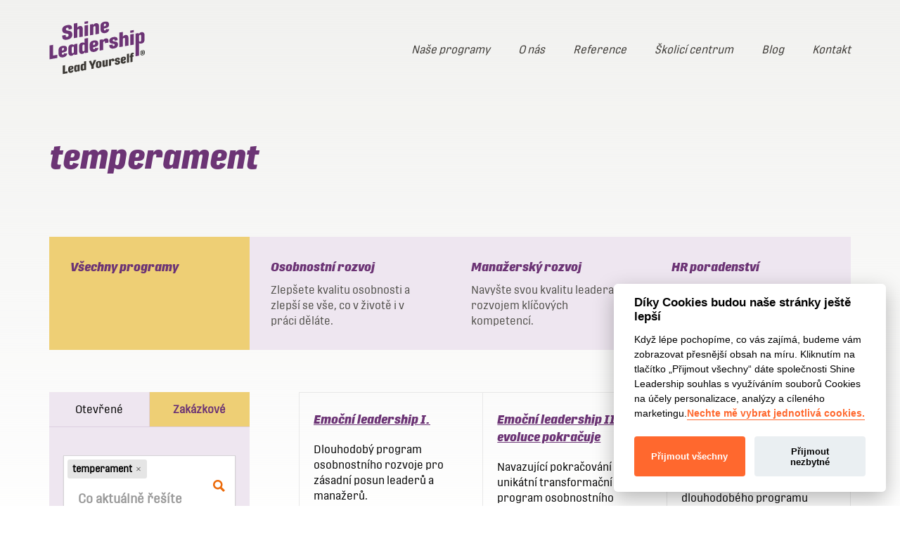

--- FILE ---
content_type: text/html; charset=UTF-8
request_url: https://www.shineleadership.cz/program_tag/temperament/
body_size: 71306
content:

<!DOCTYPE html>
<html lang="cs-CZ" prefix="og: http://ogp.me/ns#">
<head>
	<meta charset="UTF-8">
	<link rel="icon" type="image/png" href="/assets/images/favicon.png?v=shine" sizes="16x16">
	<link rel="icon" type="image/png" href="/assets/images/favicon@2x.png?v=shine" sizes="32x32">
	<meta name="viewport" content="width=device-width, initial-scale=1.0">
	<meta http-equiv="X-UA-Compatible" content="ie=edge">
	<meta name="google-site-verification" content="f3JDJ1NiD19Gk05sCSd3rMtssPFYdBFrmF5jPWYQucc">
	<meta name="robots" content="index, follow">
		<link rel="stylesheet" href="/assets/styles/1753715152-index.css">
		<link rel="stylesheet" href="/assets/styles/cookieconsent.css">
		<script src="/assets/scripts/cookieconsent.js"></script>
	<title>temperament - Shine Leadership</title>

            <script data-no-defer="1" data-ezscrex="false" data-cfasync="false" data-pagespeed-no-defer>
                ctPublicFunctions = {"_ajax_nonce":"b05a3fe719","_rest_nonce":"115b9a58d6","_ajax_url":"\/wp-admin\/admin-ajax.php","_rest_url":"https:\/\/www.shineleadership.cz\/wp-json\/","data__cookies_type":"none","data__ajax_type":"rest","text__wait_for_decoding":"Decoding the contact data, let us a few seconds to finish. Anti-Spam by CleanTalk.","cookiePrefix":""}
            </script>
        
            <script data-no-defer="1" data-ezscrex="false" data-cfasync="false" data-pagespeed-no-defer>
                ctPublic = {"settings__forms__check_internal":"1","settings__forms__check_external":"1","settings__forms__search_test":"1","blog_home":"https:\/\/www.shineleadership.cz\/","pixel__setting":"3","pixel__enabled":false,"pixel__url":"https:\/\/moderate4.cleantalk.org\/pixel\/dbe93fdf538209ac17f16b76f1a27ca1.gif","data__email_check_before_post":"1","data__cookies_type":"none","data__key_is_ok":true,"data__visible_fields_required":true,"data__to_local_storage":{"apbct_cookies_test":"%7B%22cookies_names%22%3A%5B%22apbct_timestamp%22%2C%22apbct_site_landing_ts%22%5D%2C%22check_value%22%3A%220173a7110d36588e5b38f541d8bc366f%22%7D"}}
            </script>
        <script>                function apbct_attach_event_handler__backend(elem, event, callback) {                    if(typeof window.addEventListener === "function") elem.addEventListener(event, callback);                    else                                                elem.attachEvent(event, callback);                }                apbct_attach_event_handler__backend(document, 'DOMContentLoaded', function(){                    if (typeof apbctLocalStorage === "object" && ctPublic.data__key_is_ok) {                        apbctLocalStorage.set('ct_checkjs', '649835043', true );                    } else {                        console.log('APBCT ERROR: apbctLocalStorage object is not loaded.');                    }                  });    </script>
<!-- This site is optimized with the Yoast SEO plugin v8.4 - https://yoast.com/wordpress/plugins/seo/ -->
<meta name="description" content="Zlepšete kvalitu své osobnosti: začněte se změnou zevnitř ven. Vybírejte z otevřených i zakázkových programů ze všech našich oblastí: osobnostní rozvoj, manažerský rozvoj i HR poradenství."/>
<link rel="canonical" href="https://www.shineleadership.cz/program_tag/temperament/" />
<meta property="og:locale" content="cs_CZ" />
<meta property="og:type" content="object" />
<meta property="og:title" content="temperament - Shine Leadership" />
<meta property="og:description" content="Zlepšete kvalitu své osobnosti: začněte se změnou zevnitř ven. Vybírejte z otevřených i zakázkových programů ze všech našich oblastí: osobnostní rozvoj, manažerský rozvoj i HR poradenství." />
<meta property="og:url" content="https://www.shineleadership.cz/program_tag/temperament/" />
<meta property="og:site_name" content="Shine Leadership" />
<meta property="og:image" content="https://s3.eu-central-1.amazonaws.com/uploads.mangoweb.org/shine/prod/uploads/2019/04/shareupdated.jpg" />
<meta property="og:image:secure_url" content="https://s3.eu-central-1.amazonaws.com/uploads.mangoweb.org/shine/prod/uploads/2019/04/shareupdated.jpg" />
<meta property="og:image:width" content="1200" />
<meta property="og:image:height" content="630" />
<meta name="twitter:card" content="summary_large_image" />
<meta name="twitter:description" content="Zlepšete kvalitu své osobnosti: začněte se změnou zevnitř ven. Vybírejte z otevřených i zakázkových programů ze všech našich oblastí: osobnostní rozvoj, manažerský rozvoj i HR poradenství." />
<meta name="twitter:title" content="temperament - Shine Leadership" />
<meta name="twitter:image" content="https://s3.eu-central-1.amazonaws.com/uploads.mangoweb.org/shine/prod/uploads/2019/04/shareupdated.jpg" />
<!-- / Yoast SEO plugin. -->

<link rel='dns-prefetch' href='//www.shineleadership.cz' />
<link rel='dns-prefetch' href='//s.w.org' />
<link rel='stylesheet' id='ct_public_css-css'  href='https://www.shineleadership.cz/wp-content/plugins/cleantalk-spam-protect/css/cleantalk-public.min.css?ver=6.4.1' type='text/css' media='all' />
<script type='text/javascript' src='https://www.shineleadership.cz/wp-includes/js/jquery/jquery.js?ver=1.12.4'></script>
<script type='text/javascript' src='https://www.shineleadership.cz/wp-includes/js/jquery/jquery-migrate.js?ver=1.4.1'></script>
<script type='text/javascript' src='https://www.shineleadership.cz/wp-content/plugins/simple-youtube-embed/jquery.waitforimages.min.js?ver=1.0.6'></script>
<script type='text/javascript' src='https://www.shineleadership.cz/wp-content/plugins/simple-youtube-embed/jquery.prettyembed.min.js?ver=1.0.6'></script>
<script type='text/javascript' src='https://www.shineleadership.cz/wp-content/plugins/simple-youtube-embed/jquery.fitvids.js?ver=1.0.6'></script>
<script type='text/javascript' data-pagespeed-no-defer src='https://www.shineleadership.cz/wp-content/plugins/cleantalk-spam-protect/js/apbct-public-bundle.min.js?ver=6.4.1'></script>
<link rel='https://api.w.org/' href='https://www.shineleadership.cz/wp-json/' />
    <script type="text/javascript" charset="utf-8">
        /* <![CDATA[ */
        jQuery(document).ready(function($){
            $(function(){
                $().prettyEmbed({ useFitVids: true });
            });
        });
        /* ]]> */
        </script>
	
	<!-- Google Tag Manager -->
	<script type="text/plain" data-cookiecategory="analytics">(function(w,d,s,l,i){w[l]=w[l]||[];w[l].push({'gtm.start':
	new Date().getTime(),event:'gtm.js'});var f=d.getElementsByTagName(s)[0],
	j=d.createElement(s),dl=l!='dataLayer'?'&l='+l:'';j.async=true;j.src=
	'https://www.googletagmanager.com/gtm.js?id='+i+dl;f.parentNode.insertBefore(j,f);
	})(window,document,'script','dataLayer','GTM-T9GVDM9');</script>
	<script>window.dataLayer = window.dataLayer || []</script>
	<!-- End Google Tag Manager -->

	<!-- Facebook Pixel Code -->
	<script type="text/plain" data-cookiecategory="analytics">
	!function(f,b,e,v,n,t,s)
	{if(f.fbq)return;n=f.fbq=function(){n.callMethod?
	n.callMethod.apply(n,arguments):n.queue.push(arguments)};
	if(!f._fbq)f._fbq=n;n.push=n;n.loaded=!0;n.version='2.0';
	n.queue=[];t=b.createElement(e);t.async=!0;
	t.src=v;s=b.getElementsByTagName(e)[0];
	s.parentNode.insertBefore(t,s)}(window,document,'script', 'https://connect.facebook.net/en_US/fbevents.js');
	fbq('init', '199518584319604');
	fbq('track', 'PageView');
	</script>
	<noscript>
	<img height="1" width="1" src="https://www.facebook.com/tr?id=199518584319604&ev=PageView&noscript=1">
	</noscript>
	<!-- End Facebook Pixel Code -->

	<script src="https://www.google.com/recaptcha/api.js?render=6Leqg_kUAAAAAJJ0zZ0eaXj9r7gecizEAYxwbH1x"></script>
	<script>
			grecaptcha.ready(function () {
					grecaptcha.execute('6Leqg_kUAAAAAJJ0zZ0eaXj9r7gecizEAYxwbH1x', { action: 'contact' }).then(function (token) {
							var recaptchaResponse = document.getElementById('recaptchaResponse');
							var newsletterRecaptchaResponse = document.getElementById('newsletterRecaptchaResponse');
							if(recaptchaResponse) {
								recaptchaResponse.value = token;
							}
							if(newsletterRecaptchaResponse) {
								newsletterRecaptchaResponse.value = token;
							}
					});
			});
	</script>
	<!-- End Google invisible reCAPTCHA -->
	<script src="https://www.google.com/recaptcha/api.js" async defer></script>
</head>
<body class="archive tax-program_tag term-temperament term-736" itemscope itemtype="http://schema.org/WebPage">
	
	<!-- Google Tag Manager (noscript) -->
	<noscript><iframe src="https://www.googletagmanager.com/ns.html?id=GTM-T9GVDM9"
	height="0" width="0" style="display:none;visibility:hidden"></iframe></noscript>
	<!-- End Google Tag Manager (noscript) -->

	<script type="text/plain" data-cookiecategory="analytics">
		// 1.20
		dataLayer.push({
	    'code' : {
	        'v' : '2.1'
	    },
	    'page' : {
	        'currencyCode' : 'CZK',
	        'locale' : 'cs-CZ',
	        'title' : temperament - Shine Leadership,
	        'fullPath' : null
	    }
	});
	</script>
		<script>
		// 2.61
		dataLayer.push({
		    'page' : {
		        'type' : 'tag',
		        'kind': 'tag.detail',
		        'tag': {
		            'name': "temperament"
		        }
		    }
		});
	</script>
  <script type="text/plain" data-cookiecategory="analytics">
  // 1.70
  dataLayer.push({'page.trail': 'Home/'});
	// 1.30
	dataLayer.push({'event': 'page'});
	</script>

	
	<script>
;(function(){
	(window.initComponents = window.initComponents || []).push({"name":"Shapes","data":{"url":"/assets/sprites/1753715152-shapes.svg"}})
})();
</script>

		<div class="site">

<section class="sticky">
	<div class="container">
		<div class="sticky__in">
				<strong class="site-name">
					<a href="https://www.shineleadership.cz" class="sticky__logo">
						<svg height="77" viewBox="0 0 138 77" width="138" xmlns="http://www.w3.org/2000/svg"><g fill="none" fill-rule="evenodd"><g fill-rule="nonzero"><path d="m.01 35.15-.01 20.01 11.35-1.98v-4.59l-6.19 1.08.04-15.43z" fill="#6c3475"/><g transform="translate(13)"><path d="m6.84 52.24c-4.39.76-6.84-1.24-6.84-5.44v-4.52c0-3.74 1.84-5.79 5.95-6.51 3.87-.67 6.31.73 6.3 3.65v1.23c.06 2.27-1.45 3.73-4.77 4.45l-2.55.56v.8c0 1.62.39 2.21 1.55 2s1.25-1 1.44-2l4.64.19c-.34 2.93-2.23 5-5.68 5.63zm-1.88-9.65 1-.21c1.22-.21 1.83-.75 1.82-2v-.59c0-.74-.5-1.23-1.46-1.05-.40184266.0473345-.76787704.2539625-1.01602987.5735533-.24815283.3195907-.35766094.7254038-.30397013 1.1264467zm17.73 6.34-.28-1.58c-.6628123 1.4449656-2.0233508 2.4464732-3.6 2.65-3 .52-4.64-1.46-4.64-4.56v-6.24c0-3.13 1.26-5 4.24-5.52 1.4573104-.3162187 2.9763377.11511 4.05 1.15l.28-1.48 4.42-.77v15.57zm-2.08-2.63c.9514995-.1753304 1.6216089-1.034445 1.56-2v-6.32.09c.024069-.4256671-.1605143-.8364199-.49479-1.1010548-.3342756-.2646349-.7764228-.3500438-1.18521-.2289452-1 .18-1.36.87-1.35 1.89v6.06c0 1.09.37 1.79 1.5 1.59zm13.67 1.03c-2.79.49-4.72-1.25-4.71-4.61v-6.15c0-3.1 1.2-5.05 4.48-5.62 1.2041667-.2571224 2.4606446-.072555 3.54.52v-6.21l5-.86v21.06l-4.51.78-.21-1.55c-.7021494 1.4021524-2.0329783 2.3835457-3.58 2.64m1.81-3.79c.9072834-.1697861 1.5461011-.9886732 1.49-1.91v-6.35c.0482551-.4379886-.1286404-.8706064-.4699458-1.1493055s-.8005542-.3655364-1.2200542-.2306945c-1 .18-1.32.92-1.32 1.91v6.21c0 1.11.36 1.73 1.54 1.52m15.66.85c-4.39.77-6.87-1.19-6.87-5.43v-4.53c0-3.73 1.84-5.78 5.95-6.5 3.87-.68 6.31.72 6.31 3.65v1.23c.06 2.27-1.45 3.72-4.77 4.45l-2.55.55v.8c0 1.63.39 2.21 1.55 2s1.25-1 1.44-2l4.64.18c-.34 2.94-2.22 5-5.68 5.63zm-1.9-9.65 1-.21c1.22-.22 1.83-.75 1.82-2v-.6c0-.73-.5-1.22-1.46-1.05-.411903.0397034-.7898135.2456289-1.0464744.5702295-.256661.3246007-.3698836.7398142-.3135256 1.1497705zm9.49 7.79v-15.53l4.55-.8.16 1.89c.6623375-1.6551985 2.1558925-2.8325161 3.92-3.09 3-.52 4 1.33 4 3.75v2.25l-5 .86v-1.48c0-1-.26-1.35-1.09-1.21-.9939884.2684853-1.6490576 1.2151659-1.55 2.24v10.25zm20.53-3.04c-4.94.86-6.57-1.13-6.59-3.52v-1.39l4.77-.84v1c0 1.08.41 1.38 1.52 1.19.4362942-.0566778.8237664-.3070788 1.0546731-.6815746s.280624-.8331499.1353269-1.2484254c-.11-.63-.51-1-1.48-1.14l-2-.31c-2.24-.29-3.63-1.22-4-3.15-.53-3 1.11-5.57 5.83-6.4 4-.69 6 .72 6.06 3.36v1.19l-4.38.78v-.92c0-.85-.48-1.25-1.47-1.08-.4213654.0202348-.8103316.2320864-1.0558961.5750971-.2455644.3430107-.3207513.7794999-.2041039 1.1849029.14.8.64 1.05 1.68 1.18l1.83.22c2 .25 3.56.81 3.95 3 .52 3-.62 6.11-5.7 7m7.89-1.91v-21.07l5-.86v7.11c.6518919-1.4631458 2.0208111-2.4794072 3.61-2.68 3.17-.55 4.37 1.4 4.37 3.85v11.38l-5 .87v-10.3c0-1-.19-1.76-1.38-1.55-.9892382.1845323-1.6873162 1.0753313-1.63 2.08v10.3zm15.6-2.73v-15.54l5-.87v15.56zm0-17.73v-3.33l5-.87v3.33zm7.66 33.68v-32.8l4.45-.78.26 1.67c.669531-1.5484999 2.091378-2.6413552 3.76-2.89 2.79-.49 4.54 1.23 4.52 4.34v6.11c0 3.11-1.25 5.4-4.29 5.93-1.265048.2622284-2.581776.0821932-3.73-.51v18zm6.7-21.3c1-.18 1.31-1 1.31-1.93v-6.19c0-1.08-.37-1.78-1.47-1.56-.942261.1971293-1.6104 1.0375552-1.59 2v6.35c-.030908.4370515.157062.8609574.501721 1.1314746.344658.2705172.801086.3523875 1.218279.2185254zm-104.7-2.73c-5.75 1-7.57-1.09-7.54-4v-1.94l4.94-.86v1.31c0 1.25.56 1.75 2.11 1.48s2.15-1.54 1.89-3c-.14-.8-.65-1.31-1.85-1.5l-2.67-.45c-2.52-.38-4.09-1.59-4.54-4.13-.6-3.45 1.15-6.8 6.92-7.81 5.42-.94 7.11 1 7.1 3.8v1.68l-4.8.84v-1.19c0-1.11-.52-1.67-2-1.42-.6012703.00897366-1.1643883.29626659-1.524564.7778058-.3601757.4815392-.4766861 1.10288-.315436 1.6821942.13.77.6 1.31 2.1 1.6l2.4.4c2.61.43 4.09 1.39 4.52 3.85.65 3.73-.83 7.8-6.8 8.84m9.06-2.07v-21.06l5-.87v7.11c.6468997-1.46290535 2.0130119-2.47990001 3.6-2.68 3.18-.55 4.37 1.4 4.37 3.85v11.39l-5 .87v-10.27c0-1-.19-1.76-1.38-1.55-.9575456.1996952-1.6301644 1.0626778-1.59 2.04v10.3zm15.59-2.73v-15.54l5-.87v15.54zm0-17.73v-3.33l5-.87v3.33zm7.68 16.39-.02-15.59 4.53-.79.22 1.73c.678769-1.54760945 2.1228036-2.62303519 3.8-2.83 3.2-.55 4.42 1.36 4.44 3.89v11.33l-5 .87v-10.3c0-1.11-.33-1.74-1.4-1.55-1.0059299.14489803-1.7171739 1.05935457-1.61 2.07v10.31zm22.13-3.32c-4.39.77-6.87-1.19-6.87-5.43v-4.53c0-3.73 1.84-5.78 5.95-6.5 3.87-.68 6.3.72 6.3 3.65v1.23c0 2.27-1.46 3.73-4.77 4.45l-2.55.56v.79c0 1.63.39 2.21 1.55 2s1.25-1 1.44-2l4.64.18c-.34 2.94-2.23 5-5.68 5.63zm-1.92-9.68 1-.21c1.21-.21 1.83-.75 1.82-2v-.59c0-.74-.5-1.23-1.46-1.06-.411903.03970343-.7898135.24562888-1.0464744.57022952-.256661.32460064-.3698836.73981414-.3135256 1.14977048z" fill="#6c3475"/><g fill="#3c3935"><path d="m6.14 76.33v-12.13l3.15-.55-.02 9.35 3.75-.65v2.78z"/><path d="m18.17 74.56c-2.66.44-4.17-.72-4.17-3.3v-2.74c0-2.26 1.12-3.51 3.61-3.94s3.82.43 3.82 2.21v.75c0 1.37-.88 2.26-2.89 2.69l-1.54.34v.49c0 1 .23 1.34.94 1.21s.76-.6.87-1.24l2.81.12c-.1682175 1.8203772-1.6182192 3.2577336-3.44 3.41zm-1.17-5.87.63-.13c.74-.13 1.12-.45 1.11-1.19v-.37c0-.44-.3-.74-.88-.63-.2418244.022723-.4645294.1411779-.6185407.3289966-.1540114.1878187-.2265466.4294128-.2014593.6710034zm10.78 3.86-.16-1c-.407974.8764991-1.2324791 1.4864069-2.19 1.62-1.81.32-2.81-.89-2.81-2.77v-3.74c0-1.9.76-3 2.57-3.35.8807015-.195362 1.8006946.0637381 2.45.69l.18-.89 2.68-.47v9.44zm-1.26-1.55c.5730618-.1047103.9795758-.6182016.95-1.2v-3.83c.0124181-.2532932-.0975168-.4971499-.2955432-.655571s-.4600674-.2121452-.7044568-.144429c-.6.1-.82.52-.82 1.14v3.69c0 .65.22 1.08.91 1zm8.29.59c-1.69.29-2.86-.76-2.85-2.8v-3.73c0-1.88.73-3.06 2.72-3.41.7286142-.1538289 1.4882555-.0402376 2.14.32v-3.76l3-.53v12.77l-2.73.47-.09-.92c-.4270279.8504733-1.2322477 1.4478944-2.17 1.61m1.1-2.3c.546946-.108696.9306119-.6031988.9-1.16v-3.87c.0263188-.260069-.0777105-.5163192-.2778638-.6844479-.2001532-.1681287-.4705135-.2263658-.7221362-.1555521-.61.11-.8.56-.8 1.16v3.77c0 .67.22 1 .94.92"/><path d="m47.43 69.12.01-3.78-3.39-6.76.02-1 2.83-.49 1.9 4.86.15-.03 1.88-5.52 3.14-.55-.02 1.02-3.38 7.88-.01 3.83z"/><path d="m58.17 67.58c-3.32.58-4.28-1.27-4.29-2.91v-3.06c0-1.73.56-3.46 3.76-4s4.2 1.32 4.2 2.94v2.94c0 1.69-.4 3.53-3.68 4.11m-.26-2c.79-.13.93-.63.93-1.23v-3.88c0-.64-.24-1.1-1-1s-.93.61-.93 1.24v3.85c0 .71.28 1.11 1 1m8.1.56c-1.94.34-2.74-.8-2.74-2.34v-6.87l3-.52v6.3c0 .6.11 1 .85.9.5704255-.1244473.9546316-.6597456.89-1.24v-6.27l3-.53v9.43l-2.74.48-.12-1c-.3789166.8856747-1.1879216 1.5132207-2.14 1.66m6.7-1.43v-9.43l2.76-.49.09 1.14c.4091005-.9916379 1.3165458-1.6893795 2.38-1.83 1.81-.31 2.4.81 2.4 2.27v1.18l-3 .69v-.89c0-.59-.16-.82-.66-.73-.6101752.1645376-1.0065326.752681-.93 1.38v6.21zm12.46-1.84c-3 .52-4-.69-4-2.13v-.74l2.89-.63-.05.63c0 .66.26.84.93.72.262658-.0336535.4961977-.183796.6358461-.4087852.1396484-.2249891.1705573-.5009025.0841539-.7512148-.06-.38-.31-.6-.89-.69l-1.19-.19c-1.36-.18-2.2-.74-2.41-1.91-.32-1.84.67-3.38 3.54-3.88 2.41-.42 3.63.44 3.67 2v.72l-2.66.59v-.67c0-.52-.29-.77-.89-.66-.2641457.0192468-.5042254.1605177-.6493206.3820821-.1450953.2215643-.178623.4980994-.0906794.7479179.09.48.39.63 1 .71l1.11.14c1.22.15 2.15.49 2.39 1.82.32 1.83-.37 3.71-3.45 4.25m8.72-1.57c-2.67.47-4.17-.72-4.17-3.29v-2.75c0-2.26 1.11-3.51 3.61-3.94 2.34-.41 3.82.44 3.82 2.21v.75c0 1.37-.88 2.26-2.89 2.7l-1.55.33v.49c0 1 .23 1.34.93 1.21s.76-.59.88-1.23l2.81.11c-.1721117 1.8185367-1.6200256 3.2538234-3.44 3.41zm-1.16-5.87.63-.13c.74-.13 1.11-.45 1.1-1.19v-.36c0-.45-.3-.74-.89-.64-.5010238.0526022-.8665605.4983787-.82 1z"/><path d="m98.45 60.22.01-12.77 3.02-.53v12.77z"/><path d="m103.64 59.38v-7.32l-1 .17v-2.23l.94-.16v-.49c0-1.93.51-3.21 2.9-3.63.59686-.1081993 1.204854-.1417902 1.81-.1l.07 2c-.304238-.0130425-.609022.0037039-.91.05-.67.12-.85.44-.86 1.1v.5l1.68-.29v2.19l-1.67.3v7.31z"/></g></g></g><path d="m133.825763 45.6480285.400362-.0696281c.351042-.0638258.499001-.2117855.493199-.5309144l.008704-.1943785c-.002902-.3075242-.174071-.4003617-.510607-.3423383l-.380053.066727zm.980596 1.9582909-.641159-1.2968237-.336536.0580234-.002901 1.4099695-1.035718.1827738.008703-4.003617 1.540523-.2698089c.797822-.1392563 1.369353.1392562 1.389661.8993632l.005802.4293734c.008704.4148676-.17407.7194906-.658566.945782l.673072 1.1633698.005802.3162278zm-.551222.910968c1.497004-.2611055 2.201989-1.0647301 2.210693-2.4253796l.005802-1.6768772c0-1.1952828-.771712-1.8335405-2.358653-1.5579292-1.499906.2640066-2.245507 1.0038054-2.257111 2.3528502l-.008704 1.5463245c0 1.4215742.812328 2.0395237 2.407973 1.7610113zm.055122.794921c-2.175879.3800535-3.316039-.6063449-3.310237-2.2745186l.005802-1.8045288c-.002901-1.604348.934178-2.788026 3.052033-3.1535736 2.135262-.3742512 3.266719.609246 3.266719 2.1555705l-.008703 1.8973663c-.005803 1.4912023-.806526 2.7967295-3.005614 3.1796842z" fill="#2f302d"/></g></svg>
						<span class="site-name-alt">Shine Leadership</span>
					</a>
				</strong>

			<div class="sticky__right">
				<div class="sticky__nav">
					<ul id="headermenu" class="menu-list menu"><li id="menu-item-20" class="menu-item menu-item-type-post_type menu-item-object-page menu-item-20"><a href="https://www.shineleadership.cz/nase-programy/">Naše programy</a></li>
<li id="menu-item-19" class="menu-item menu-item-type-post_type menu-item-object-page menu-item-19"><a href="https://www.shineleadership.cz/o-nas/">O nás</a></li>
<li id="menu-item-1641" class="menu-item menu-item-type-post_type menu-item-object-page menu-item-1641"><a href="https://www.shineleadership.cz/reference/">Reference</a></li>
<li id="menu-item-3002" class="menu-item menu-item-type-post_type menu-item-object-page menu-item-3002"><a href="https://www.shineleadership.cz/skolici-centrum/">Školicí centrum</a></li>
<li id="menu-item-18" class="menu-item menu-item-type-post_type menu-item-object-page current_page_parent menu-item-18"><a href="https://www.shineleadership.cz/blog/">Blog</a></li>
<li id="menu-item-17" class="menu-item menu-item-type-post_type menu-item-object-page menu-item-17"><a href="https://www.shineleadership.cz/kontakt/">Kontakt</a></li>
</ul>
				</div>
				<div class="sticky__search">
					<a href="#"><svg class="shape shape-search"><use xlink:href="#shape-search" /></svg></a>
				</div>

				<button type="button" class="mobilenav__toggle js-togglenav">
					<div class="mobilenav__toggle__label" data-toggle="Zavřít">Menu</div>
					<div class="mobilenav__toggle__burger">
						<span></span>
						<span></span>
						<span></span>
					</div>
				</button>


			</div>
		</div>
	</div>
</section>
<div class="sticky__bg"></div>

<script>
;(function(){
	(window.initComponents = window.initComponents || []).push({"name":"MobileNav","data":{"name":".js-togglenav"}})
})();
</script>




<header class="simpleheader">
	<div class="container">
		<h1 id="site-title" class="title title--header">temperament</h1>




	</div>
</header>

		<section class="section">
			<div class="container">
			<form action="/" method="GET" class="js-AjaxForm">

<section class="linkcards linkcards--2">
	<label class="linkcards__item">
		<input type="radio" name="program_category" value="" checked>
		<span class="linkcards__item__bg"></span>
		<h3 class="linkcards__item__title title title--article">Všechny programy</h3>
		<div class="linkcards__item__desc">
			<p></p>
		</div>
	</label>

		<label class="linkcards__item">
			<input type="radio" name="program_category" value="6" >
			<span class="linkcards__item__bg"></span>
			<h3 class="linkcards__item__title title title--article">Osobnostní rozvoj</h3>
			<div class="linkcards__item__desc">
				<p>Zlepšete kvalitu osobnosti a zlepší se vše, co v životě i v práci děláte.</p>
			</div>
		</label>
		<label class="linkcards__item">
			<input type="radio" name="program_category" value="5" >
			<span class="linkcards__item__bg"></span>
			<h3 class="linkcards__item__title title title--article">Manažerský rozvoj</h3>
			<div class="linkcards__item__desc">
				<p>Navyšte svou kvalitu leadera rozvojem klíčových kompetencí.</p>
			</div>
		</label>
		<label class="linkcards__item">
			<input type="radio" name="program_category" value="7" >
			<span class="linkcards__item__bg"></span>
			<h3 class="linkcards__item__title title title--article">HR poradenství</h3>
			<div class="linkcards__item__desc">
				<p>Hledáte partnera, který s vámi nastaví rozvoj lidí ve firmě?</p>
			</div>
		</label>
</section>
				<div class="twocolumns">
					<div class="twocolumns__item twocolumns__item--sidebar">
<div class="filter">
	<nav class="filter__nav">
			<label>
				<input type="radio" name="program_type" value="3" >
				<span>Otevřené</span>
				<div></div>
			</label>
			<label>
				<input type="radio" name="program_type" value="4" checked >
				<span>Zakázkové</span>
				<div></div>
			</label>
	</nav>
	<div class="filter__body">

		<div class="filter__body__row">
			<div class="field__out">
				<input name="filter_tags" type="text" value="temperament" class="field field--tagify tagify" data-tags="stres,vedení,motivace,vedení lidí,leadership,změna,rozvoj,charisma,zodpovědnost,360° hodnocení,360°ZV,adrenalin,agrese,akademie,akceptace,alfa,alibi,ambice,amygdala,analytické myšlení,analýza potřeb,analýza tréninkových potřeb,antidepresiva,antipatie,antistres,argumentace,arogance,asertivita,asertivní chování,assessment,Assessment Centre,assessment centrum,assessment testy,autenticita,autentický leadership,autentický projev,autentika,autorita,balance,bariéry,bát se,behaviorální,behaviorální dovednosti,behaviorální kompetence,benefit,beta,bezmoc,beznaděj,bezpečí,bezpráví,blahobyt,bloky,bod zlomu,bolest,budování týmů,budování vztahů,být sám sebou,celostní přístup,celostní vedení,centra inteligence,centrum hlavy,centrum srdce,centrum těla,certifikace,cesta k vítězství,cesta od managementu k leadershipu,cílevědomost,cilivost,cílový feťák,citové prožívání,citový život,coaching,ctižádost,čest,čestnost,dary osobnosti,delegování,delta,demotivace,deprese,detailista,development centre,development centrum,diagnostika,disciplína,diverzita lidí,dlouhodobý program,dlouhodobý rozvoj,dochvilnost,dokonalost,dominance,dovednost,dovednosti manažera,dozrávání osobnosti,důslednost,duše,duševní vývoj,důvěra,důvěryhodnost,dýchání,efektivita,efektivní spolupráce,ego,egocentrismus,emoce,emoce a projekty,emoce jako energie,emočně sociální kompetence,emočně sociální komunikace,emočně sociální rozvoj,emočně sociální vlastnosti,emoční činnosti,emoční index,emoční inteligence,emoční inteligence test,emoční investice,emoční klima,emoční leadership,emoční návyk,emoční otevřenost,emoční projevy,emoční rozvoj,emoční stabilita ,emoční stav,emoční stopa,emoční šok,emoční vazba,emoční vlna,Empatie,energie,Ennea večer,enneagram,enneagram test,enneagramové typy,ennneagram,entuziasmus,EQ,e-revoluce,etika,eurospratek,excelent meeting,excelentní,excelentní spolupráce,excelentní týmová spolupráce,excelentní výkon,existenční vakuum,explicitní postoj,extraverze,facilitace,facilitační workshop,firemní kultura,firemní vzdělávání,flegmatik,flexibilita,flow,fobie,focus drive,frustrace,frustrační tolerance,fyzická odolnost,gama,harmonie,hedonistické atributy,high potential,hloubka osobnosti,hněv,hodnocení,hodnocení 360,hodnocení lidí,hodnocení pracovníků,hodnocení týmu,hodnocení výkonnosti,hodnocení zaměstnanců,hodnoticí pohovory,hodnotitel,hodnotový management,Hodnoty,hodnoty firmy,hojnost,houževnatost,HR poradenství,hranice,hravost,hrozba,hysterie,challenge,change,change management,charakter,charakter osobnosti,charakterové vlastnosti,charisma leadera,check point,cholerik,chování,chyba,idealizace,identifikace potřeb,image,implicitní postoj,impulsivnost,Individuáílní vzdělávání,Individuální assessment,individuální diagnostika,individuální konzultace,individuální rozvoj,individuální trénink,inovace,inspirace,instink leadera,instinkt,integrita,interkultura,interkulturní management,interní lektor,interní svět,interview,introjekce,introvert,intuice,IQ,izolace,jedinečnost,jednání,jednání a vyjednávání,jednání člověka,ješitnost,jistota,kariéra,klíčové dovednosti,klíčové kompetence,klid,koheze,komfort,komfortní zona,kompetence,kompetence manažera,kompetenční model,kompromis,komunikace,komunikační dovednosti,koncentrace,konflikty,konstruktivní řešení,kontrafobie,kontrola,konzultace,korupce,kouč,koučink,koučování,krása,kreativita,kritické myšlení,kritičnost,kritika,krize,krizové situce,kultivace osobnosti,kultura firmy,kurz osobního rozvoje,kurz osobnostního rozvoje,kvalita osobnosti,kvalita života,lakota,láska,lead yourself,leader,lehkovážnost,lež,lhostejnost,lidské hodnoty,lidské zdroje,lidskost,lidský faktor,lidský potenciál,life styl,limit,lítost,management,management a leadership,management emocí,manager,manažer,manažerská typologie,manažerské dovednosti,manažerské kompetence,manažerské poradenství,manažerské předpoklady,manažerské rozhodování,manažerské školení,manažerské vzdělávání,manažerský program,manažerský rozvoj,manipulace,MBTI,mediace,meditace,meeting,měkké dovednosti,melancholik,méněcenost,mentální koučink,mentální návyk,mentální trénink,mentoring,metody vedení lidí,mezilidské vztahy,mind map,mind set,mindfulness,mistrovství,mluvený projev,moc,moc a vliv,moderace,morálka,morální aspekt,motivace bez motivace,motivace k práci,motivace lidí,motivace pracovníků,motivace v práci,motivace zaměstnanců,motivační ekvalizér,motivační program,motivační systémy,motivátor,moudrost,mozek,mozkové vlny,multitasking,mysl,myšlení,myšlenky,naděje,nálada,náladovost,napětí,náročné situace,náročnost,nároky,náruživost,návaly hněvu,návyk,nečinnost,nedostatek empatie,nedůvěra,negace,negativismus,negativita,negativní přístup,negativní emoce,negativní chování,negativní motivace,negativní myšlení,negativní pocity,negativní postoj,negativní projevy,negativní reakce,negotiation,nechuť,nejistota,nenasycenost,nenávist,nerozhodnost,nesmělost,nespolehlivost,nestrannost,nestřídmost,neuroleadership,neurorestart,neurotický,neurovědy,neuróza,nevděk,nevědomí,nevinnost,nezávislost,nízká sebedůvěra,nízké sebevědomí,nový manažer,obava,obdiv,obchodní dovednosti,objektivita,obohacování,obrana,obranný mechanismus,obratnost,ocenění,očekávání,oddanost,odhodlání,odkládání,odměna,odpor,odpovědnost,odpuštění,odvaha,ohleduplnost,ochránce,opatrnost,opravdovost,oprávnění,optimismus,opuštění,organismus,organizace času,organizační změna,organizovanost,orientace na výkon,orientace na výsledek,orientace v lidech ,originalita,osobitý projev,osobní aktivita,osobní hodnoty,osobní charisma,osobní kouč,osobní koučink,osobní mentor,osobní plán rozvoje,osobní rozvoj,osobní viize,osobní vliv,osobní vztahy,osobní zralost,osobní život,osobnost,osobnost leadera,osobnost manažera,osobnostní interview,osobnostní profil,osobnostní rozvoj,osobnostní typologie,ostražitost,otevřenost,ovládání,ovlivňování,paměť,paradigma,partnerství,pasivita,pasivní agrese,peak experience,péče,péče o sebe,pečlivost,peníze,perfekce,perfekcionalismus,performance,personality types,perspektiva,plachost,plán osobního rozvoje,plánování,plánování času,platón,pocit,pocit radosti,pocit vyhoření,poctivost,podpora,podprahové vnímání,podráždění,pohoda,pohovor,pochopení,pochybnost,pokora,pomoc,popírání,poradenství,porady,porozumění,portfolio potřeb,postoj,potenciál,potěšení,povinnost,povzbuzení,pozitivita,pozitivní emoce,pozitivní chování,pozitivní motivace,pozitivní myšlení  ,pozitivní přístup,poznání,pozornost,pozorovatel,požitek,požitkář,práce s emocemi,pracovní chování,pracovní motivace,pracovní návyky,pracovní orgasmus,pragmatik,pravda,prenatal,prestiž,prevence,prevence konfliktů,prezentace,prezentační dovednosti,priority,probuzení,produktový management,profesní rozvoj,program,program osobního rozvoje,program osobnostního rozvoje,program pro manažery,programy pro firmy,programy rozvoje,project management,projekt,projektová kultura,projektové myšlení,projektové řízení,projektový management,Projev,projevy chování,prokrastinace,proměna,prosazení,prospěšnost,prostředí,prožitek,průvodce,průvodce změn,pružnost,přátelství,přednáška,představa,představivost,předvídavost,překážky,překonávání problémů,překonávání překážek,překonávání strachu,přesvědčení,přesvědčování,příběh,přijetí,přijímání odpovědnosti,přítomnost,příznaky vyhoření,přizpůsobivost,psychická energie,Psychická entropie,psychická odolnost,psychická síla,psychodiagnostické metody,racio,racionalizace,racionální investice,radost,radost z práce,reaktivnost,rebel,remote,remote management,resilience,respekt,respekt a uznání ,restart,rétorika,rétorika jako charisma,rigidita,risk,rizika,rodina,rodinný život,role,role manažera,rovnováha,rozhodnost,rozhodování,rozhovor,rozkoš,roztěkanost,rozum,rozvoj leadera,rozvoj lidí,rozvoj managementu,rozvoj manažerů,rozvoj mistrů,rozvoj osobnosti,rozvoj osobnosti manažera,rozvoj týmu,rozvoj zevnitř ven,rozvojové potřeby,rozvojový program,růst,rutina,rychlost,řeč těla,řešení,řešení konfliktů,řešitelský workshop,řízení,řízení emocí,řízení lidí,řízení projektů,řízení rizik,řízení týmu,řízení změn,sankce,scénáře,sdílení,sebedůvěra,sebehodnocení,sebehodnota,sebekontrola,sebekoučování,sebemotivace,sebeovládání,sebepochopení,sebepoznání,sebeprezentace,sebepřijetí,seberealizace,seberozvoj,sebeřízení,sebeúcta,sebeuvědomění,Sebevedení,sebevědomí,seminář,sen,schopnost,síla,silné stránky osobnosti,situace pod kontrolou,situační leadership,situační styly,situační styly vedeni,situační vedení,skeptik,slabé stránky,slabost,slast,slovní kritika,smích,smrt,smutek,smysl,smyslnost,smysluplnost,smysluplný,snížená hodnota,soft skills,soucit,soulad,sounáležitost,soustředěnost,soutěživost,soužití,spekulace,spiritualita,spokojenost,spokojený život,společenská obratnost,spolehlivost,spolupráce,spolupráce na dálku,spontaneita,spontánnost,spravedlnost,správné činy,stabilita,stagnace,starost,stav uvolnění,stimulace,strach,strategické myšlení,strategické plánování,strategické řízení,strategické workshopy,strategie,stresový stav,stress management,střídmost,stydlivost,styl chování,styl vedení lidí,styly leadershipu,styly řízení lidí,styly vedení,subjektivní svět,superego,svoboda,svoboda projevu,svoboda volby,symbioza,sympatie,syndrom vyhoření,školení,šlechetnost,špičkový výkon,šťastný člověk,šťastný život,štěstí,tajemství,tajemství motivace,tajemství sebedůvěry,tajemství spolupráce,tajemství štěstí,tajemství úspěchu,talent,talent management,teamleader,techniky vyjednávání,temperament,temperament test,teorie motivace,testosteron,testování,testy,theta,time management,tolerance,Top management,touha,tragické scénáře,transformační koučink,tréma,trénink,trénink osobnostního rozvoje,tréninkový program,trest,tvořivost,tvůrčí myšlení,tým,týmová práce,týmová spolupráce,typologie člověka,typologie lidí,typologie osobnosti,úcta,učení,učící se prostředí,ukotvení návyků,umění argumentace,umění motivace,umění vyjednávání,umíněnost,únava,upřímnost,úspěch,uvolněnost,uzavřenost,úzkost,uznání,váhavost,vášeň,vděčnost,vděk,vedení lidí s enneagramem,vedení porad,vedení týmu,vědomá pozornost,vědomí,vědomí hodnoty,vědomí sebe,vědomosti,velkorysost,veselost,víra,virtuální spolupráce,virtuální týmy,vitalita,vize,vlastnosti osobnosti,vliv,vlivy prostředí,vnější motivace,vnější prostředí,vnější příčina,vnímavost,vnitřní harmonie,vnitřní hlas,vnitřní jistota,vnitřní klid,vnitřní kritik,vnitřní leadership,vnitřní motivace,vnitřní napětí,vnitřní příčina,vnitřní příčiny,vnitřní resistence,vnitřní síla,vnitřní svět,vnitřní změna,vřelost,všestrannost,všímavost,vůdce,vůle,výčitka,vyhoření,vyhoření v práci,výhra,vyjednávání,výkon,výkon týmu,výkonnost,výkonnost manažera,vyrovnanost,výsledky,vyšší kvalita osobnosti,vyváženost práce a života,výzva,vzájemná podpora,vzájemné vztahy,vzdělávací kurzy,vzdělávací programy,vzdělávací semináře,vzdělávání,vzdělávání manažerů,vzdor,vzorce chování,vzrušení,vztahový leadership,vztahy,vztek,worklife,worklife balance,work-Life balance,workshop,yourself,zábava,zájmy,zasažení,zaujetí pro věc,závazky,závist,zázrak,zážitek,zbrklost,zdolávání překážek,zdraví,zdroje motivace,zdvořilost,zevnitř ven,zklamání,zkušenost,zlepšování,zlost,změna myšlení,změna práce,změna zevnitř ven,znalost,znepokojení,zóna komfortu,zóna stresu,zóna učení,zpětná vazba,zralost,zralost osobnosti,zranitelnost,zručnost,ztotožnění,ztráta energie,ztráta motivace,zuřivost,zvědavost,zvládání konfliktu,zvládání stresu,zvládání změn,žal,žárlivost,život,život bez limitu,životní fáze,životní klid,životní rovnováha,životní situace,životní styl,životní vyhoření,hloubka,osobnosti,osobní vize,TCM,čínská medicína,alternativní,cesta ke zdraví,péče o tělo,péče o mysl,strava,zdravotní komplikace,úspěchy v práci,rodinná harmonie,imunitní systém,nervový systém,centrální nervový systém,schopnost učit se,duševní procesy,inteligence,vnitřní orgány,dobrá nálada,zdravá strava,akupresurní body,bolest hlavy,mít se rád,regulace stresu,diagnostika čínské medicíny,tradiční medicína,alternativní medicína,psychosomatické příčiny,mentální techniky,naslouchání tělu,zdroj energie,burn out,relaxace,tradiční čínská medicína,akupresura,akupunktura,dietologie,makrobiotika,zdravotní problémy,akutní zdravotní problémy,mediciální houby,šestý smysl,chronické,medicína,západní medicína,Osobní koučing,indiiduální diagnostika,millenium,role man,produkt,Hodnotový leadership,Hodnota,LinkedIn,emotionalleadership,linkedinprobyznys,linkedintips,leadyourself,shineleadership,emocnileadership,emotion,authentic,behaviour,talentmanagement,linkedintip,development,virtual,communication,restart behaviour,development management,collaborate,collaboration,obchod,marketing,značka,distributed,culture,virtuální,cooperation,media,budování značky,odolnost; efektivní leadership,adaptabilita,odolnost,adaptalibita,úspěšný leadership" placeholder="Co aktuálně řešíte">
				<div class="field__icon"><svg class="shape shape-search"><use xlink:href="#shape-search" /></svg></div>
			</div>
		</div>

		<div class="filter__body__row">
			<label>Termín</label>
			<div class="field__out">
				<select class="field__select js-chosen" data-placeholder="Vyberte termín" name="filter_date">
					<option></option>
						<option value="2026-01-01">Leden</option>
						<option value="2026-02-01">Únor</option>
						<option value="2026-03-01">Březen</option>
						<option value="2026-04-01">Duben</option>
						<option value="2026-05-01">Květen</option>
						<option value="2026-06-01">Červen</option>
						<option value="2026-07-01">Červenec</option>
						<option value="2026-08-01">Srpen</option>
						<option value="2026-09-01">Září</option>
						<option value="2026-10-01">Říjen</option>
						<option value="2026-11-01">Listopad</option>
						<option value="2026-12-01">Prosinec</option>
						<option value="2027-01-01">Leden 2027</option>
				</select>
				<div class="field__icon"><svg class="shape shape-calendar"><use xlink:href="#shape-calendar" /></svg></div>
			</div>
		</div>

		<div class="filter__body__row">
			<label>Lektor</label>
			<div class="field__out">
				<select class="field__select js-chosen" data-placeholder="Vyberte lektora" name="filter_team">
					<option></option>
						<option value="184">Andrea Soukupová</option>
						<option value="152">Emanuel Byrtus</option>
						<option value="178">Erika Tomešová</option>
						<option value="183">Hana Viertelová</option>
						<option value="177">Jiří Plamínek</option>
						<option value="174">Jitka Jilemická</option>
						<option value="2546">Jitka Mather</option>
						<option value="185">Kateřina Pojerová</option>
						<option value="173">Marian Jelínek</option>
						<option value="179">Marie Dočkalová</option>
						<option value="172">Robert Sättler</option>
						<option value="182">Roman Pihan</option>
						<option value="153">Šárka Pojerová</option>
						<option value="8316">Sergej Pavljuk</option>
						<option value="180">Vladimír Gajda</option>
						<option value="176">Vladimír Jelen</option>
				</select>
				<div class="field__icon"><svg class="shape shape-arrow-dropdown-bold"><use xlink:href="#shape-arrow-dropdown-bold" /></svg></div>
			</div>
		</div>

		<div class="filter__body__row">
			<label>Certifikace</label>
			<div class="field__out">
				<select class="field__select js-chosen" data-placeholder="Certifikace" name="filter_certificate">
					<option></option>
						<option value="914">IPMA</option>
				</select>
				<div class="field__icon"><svg class="shape shape-arrow-dropdown-bold"><use xlink:href="#shape-arrow-dropdown-bold" /></svg></div>
			</div>
		</div>

	</div>
</div>

<script>
;(function(){
	(window.initComponents = window.initComponents || []).push({"name":"Tagify"})
})();
</script>
<script>
;(function(){
	(window.initComponents = window.initComponents || []).push({"name":"Chosen"})
})();
</script>
					</div>
					<div class="twocolumns__item twocolumns__item--main">
						<section class="events">
							
<div class="eventscard__list">
<article class="eventscard__item" itemscope itemtype="http://schema.org/Event">
	<div class="eventscard__item__main">
		<div>
			<h3 class="eventscard__item__title title title--article" itemprop="name"><a href="https://www.shineleadership.cz/program/emocni-leadership-i/" itemprop="url">Emoční leadership I.</a></h3>
			<div class="eventscard__item__desc"><p>Dlouhodobý program osobnostního rozvoje pro zásadní posun leaderů a manažerů.</p></div>
		</div>
		<div class="eventscard__item__date">
			
					<p>9 dní + interview </p>
		</div>
	</div>
</article>
<article class="eventscard__item" itemscope itemtype="http://schema.org/Event">
	<div class="eventscard__item__main">
		<div>
			<h3 class="eventscard__item__title title title--article" itemprop="name"><a href="https://www.shineleadership.cz/program/emocni-leadership-ii-r-evoluce-pokracuje/" itemprop="url">Emoční leadership II. R-evoluce pokračuje</a></h3>
			<div class="eventscard__item__desc"><p>Navazující pokračování na unikátní transformační program osobnostního rozvoje.</p></div>
		</div>
		<div class="eventscard__item__date">
			
					<p>4 moduly + individuální úvodní koučink </p>
		</div>
	</div>
</article>
<article class="eventscard__item" itemscope itemtype="http://schema.org/Event">
	<div class="eventscard__item__main">
		<div>
			<h3 class="eventscard__item__title title title--article" itemprop="name"><a href="https://www.shineleadership.cz/program/emocni-leadership-restart-nejen-pro-manazery/" itemprop="url">Emoční leadership: restart nejen pro manažery</a></h3>
			<div class="eventscard__item__desc"><p>Dvoudenní průřezový program toho nejlepšího z dlouhodobého programu Emočního leadershipu.</p></div>
		</div>
		<div class="eventscard__item__date">
			
					<p>2 dny</p>
		</div>
	</div>
</article>
<article class="eventscard__item" itemscope itemtype="http://schema.org/Event">
	<div class="eventscard__item__main">
		<div>
			<h3 class="eventscard__item__title title title--article" itemprop="name"><a href="https://www.shineleadership.cz/program/vedeni-lidi-a-osobni-rozvoj-s-enneagramem/" itemprop="url">Vedení lidí a osobní rozvoj s enneagramem</a></h3>
			<div class="eventscard__item__desc"><p>Tento program vám otevře cestu k navýšení kvality osobnosti a spolupráce zevnitř ven: Lead Yourself®.</p></div>
		</div>
		<div class="eventscard__item__date">
			
					<p>2 dny</p>
		</div>
	</div>
</article>
<article class="eventscard__item" itemscope itemtype="http://schema.org/Event">
	<div class="eventscard__item__main">
		<div>
			<h3 class="eventscard__item__title title title--article" itemprop="name"><a href="https://www.shineleadership.cz/program/vedeni-lidi-a-osobni-rozvoj-s-enneagramem-ii/" itemprop="url">Vedení lidí a osobní rozvoj s Enneagramem II.</a></h3>
			<div class="eventscard__item__desc"><p>Prohlubující pokračování, které vás posune na cestě k větší zralosti vaší osobnosti.</p></div>
		</div>
		<div class="eventscard__item__date">
			
					<p>2 dny</p>
		</div>
	</div>
</article>
<article class="eventscard__item" itemscope itemtype="http://schema.org/Event">
	<div class="eventscard__item__main">
		<div>
			<h3 class="eventscard__item__title title title--article" itemprop="name"><a href="https://www.shineleadership.cz/program/cesta-k-uspesnemu-leadershipu-a-vnitrni-sile-psychicka-odolnost-a-adaptabilita/" itemprop="url">Cesta k úspěšnému leadershipu a vnitřní síle: Psychická odolnost a adaptabilita</a></h3>
			<div class="eventscard__item__desc"><p>Unikátní program dvou expertů, který pomůže zvládat zátěž, měnit se, růst. A přitom zůstat sami sebou.</p></div>
		</div>
		<div class="eventscard__item__date">
			
					<p>2 dny</p>
		</div>
	</div>
</article>
<article class="eventscard__item" itemscope itemtype="http://schema.org/Event">
	<div class="eventscard__item__main">
		<div>
			<h3 class="eventscard__item__title title title--article" itemprop="name"><a href="https://www.shineleadership.cz/program/cesta-k-excelentnimu-vykonu-flow-aneb-motivace-bez-motivace/" itemprop="url">Cesta k excelentnímu výkonu „Flow“ aneb Motivace bez motivace</a></h3>
			<div class="eventscard__item__desc"><p>Unikátní program dvou expertů z praxe, ve kterém získáte klíč ke skvělému výkonu nejen v práci.</p></div>
		</div>
		<div class="eventscard__item__date">
			
					<p>2 dny</p>
		</div>
	</div>
</article>
<article class="eventscard__item" itemscope itemtype="http://schema.org/Event">
	<div class="eventscard__item__main">
		<div>
			<h3 class="eventscard__item__title title title--article" itemprop="name"><a href="https://www.shineleadership.cz/program/cesta-ke-zdravi-energii-a-spokojenosti-aneb-jak-rozumet-svemu-telu-2/" itemprop="url">Cesta ke zdraví, energii a spokojenosti aneb Jak rozumět svému tělu</a></h3>
			<div class="eventscard__item__desc"><p>Půldenní workshop vám poskytne mnoho účinných rad z praxe, jak naslouchat svému tělu pro zdravý a spokojený život.</p></div>
		</div>
		<div class="eventscard__item__date">
			
					<p>0,5</p>
		</div>
	</div>
</article>
<article class="eventscard__item" itemscope itemtype="http://schema.org/Event">
	<div class="eventscard__item__main">
		<div>
			<h3 class="eventscard__item__title title title--article" itemprop="name"><a href="https://www.shineleadership.cz/program/vztahovy-leadership/" itemprop="url">Vztahový leadership</a></h3>
			<div class="eventscard__item__desc"><p>Vztahy vytvářející synergii, jsou mnohem prospěšnější, než cesta nezávislé individuality. 
Jak často zažíváte ve vztazích synergický efekt?</p></div>
		</div>
		<div class="eventscard__item__date">
			
					<p>2 dny</p>
		</div>
	</div>
</article>
<article class="eventscard__item" itemscope itemtype="http://schema.org/Event">
	<div class="eventscard__item__main">
		<div>
			<h3 class="eventscard__item__title title title--article" itemprop="name"><a href="https://www.shineleadership.cz/program/emocni-leadership-ochutnavkovy-workshop-pro-klienty/" itemprop="url">Emoční leadership &#8211; ochutnávkový workshop pro klienty</a></h3>
			<div class="eventscard__item__desc"><p>„Zažijte R-evoluci svého vnitřního života, která se projeví ve schopnosti být šťastný uvnitř, a proto dosahovat skvělých výsledků venku!</p></div>
		</div>
		<div class="eventscard__item__date">
			
					<p>0,5 dne</p>
		</div>
	</div>
</article>
<article class="eventscard__item" itemscope itemtype="http://schema.org/Event">
	<div class="eventscard__item__main">
		<div>
			<h3 class="eventscard__item__title title title--article" itemprop="name"><a href="https://www.shineleadership.cz/program/sila-odpovednosti-a-vlivu/" itemprop="url">Cesta k úspěšnému leadershipu a vnitřní síle: Síla odpovědnosti a vlivu</a></h3>
			<div class="eventscard__item__desc"><p></p></div>
		</div>
		<div class="eventscard__item__date">
			
					<p>2 dny</p>
		</div>
	</div>
</article>
<article class="eventscard__item" itemscope itemtype="http://schema.org/Event">
	<div class="eventscard__item__main">
		<div>
			<h3 class="eventscard__item__title title title--article" itemprop="name"><a href="https://www.shineleadership.cz/program/vnitrni-komunikace-self-koucink/" itemprop="url">Cesta k úspěšnému leadershipu a vnitřní síle: Vnitřní komunikace (self koučink)</a></h3>
			<div class="eventscard__item__desc"><p></p></div>
		</div>
		<div class="eventscard__item__date">
			
					<p>2 dny</p>
		</div>
	</div>
</article>
<article class="eventscard__item" itemscope itemtype="http://schema.org/Event">
	<div class="eventscard__item__main">
		<div>
			<h3 class="eventscard__item__title title title--article" itemprop="name"><a href="https://www.shineleadership.cz/program/rizeni-pozornosti-energie-a-emoci/" itemprop="url">Cesta k úspěšnému leadershipu a vnitřní síle: Řízení pozornosti, energie a emocí</a></h3>
			<div class="eventscard__item__desc"><p></p></div>
		</div>
		<div class="eventscard__item__date">
			
					<p>2 dny</p>
		</div>
	</div>
</article>
<article class="eventscard__item" itemscope itemtype="http://schema.org/Event">
	<div class="eventscard__item__main">
		<div>
			<h3 class="eventscard__item__title title title--article" itemprop="name"><a href="https://www.shineleadership.cz/program/emocni-vazba-a-formovani-prospesnych-navyku/" itemprop="url">Cesta k úspěšnému leadershipu a vnitřní síle: Emoční vazba a formování prospěšných návyků</a></h3>
			<div class="eventscard__item__desc"><p></p></div>
		</div>
		<div class="eventscard__item__date">
			
					<p>2 dny</p>
		</div>
	</div>
</article>
</div>


<section class="files">
	
<a href="https://s3.eu-central-1.amazonaws.com/uploads.mangoweb.org/shine/prod/uploads/2021/03/shine_leadership_produktovy_letak_2021_small.pdf" class="files__item" download>
	<img src="/assets/images/pdf.png" alt="">
	<span>Shine Leadership produktový leták</span>
</a>

<a href="https://s3.eu-central-1.amazonaws.com/uploads.mangoweb.org/shine/prod/uploads/2026/01/shine_leadership_terminovnik_2026-1.pdf" class="files__item" download>
	<img src="/assets/images/pdf.png" alt="">
	<span>Termínovník 2026</span>
</a>

<a href="https://s3.eu-central-1.amazonaws.com/uploads.mangoweb.org/shine/prod/uploads/2026/01/shine_leadership_terminovnik_2026_en-1.pdf" class="files__item" download>
	<img src="/assets/images/pdf.png" alt="">
	<span>Termínovník 2026_EN</span>
</a>
</section>



						</section>

						<script>
;(function(){
	(window.initComponents = window.initComponents || []).push({"name":"AjaxForm"})
})();
</script>

					</div>
					</div>
				</form>
			</div>
		</section>


<section class="section section--bg">
	<div class="section__container">
		<header class="section__header">
			<h2 class="title title--section">Co o našich programech říkají</h2>
			<div class="hide-mobile hide-tablet">
<a href="/reference/" class="btn btn--primary upper">NAŠI KLIENTI</a>
			</div>
		</header>
		<div class="section__content">

		<div class="js-showerhider-parent">
			<div class="clients__main">
				<div class="clients__main__text">
					<p>"Program „Emoční leadership“   výrazně převyšuje všechny vzdělávací programy, které jsem kdy absolvoval.

Je výjimečný především tím, že se člověk podívá ne sebe zvenčí. Najednou dostane příležitost uvědomit si svoje vzorce chování, pochopí, kde jsou jeho kořeny. Dostane návod, jak se posunout, zlepšit, změnit…

Výsledkem je to, že rozumím víc sám sobě a taky jsme přišel na to, proč se lidé v mém okolí chovají tak jak se chovají.  Najednou jim víc rozumím.

Program mi pomohl uvědomit si, co má v životě skutečnou hodnotu. Můj život se zásadně změnil. Užívám si ho!

Doporučil bych jej absolvovat každému, kdo řídí jakoukoli skupinu nebo stojí v životě na rozcestí, před nějakým zásadním rozhodnutím."</p>
					<div>Miroslav Ostrý<br><span>— Generální ředitel, IDEAL–Trade Service, spol. s r. o.</span></div>
				</div>
			</div>
			<div class="clients__main is-hidden js-showerhider-target">
				<div class="clients__main__text">
					<p>"Zažít celý program Emočního Leadershipu , to je jako „Zažít život“. 

Emoční Leadership I. byl pro mne úžasný právě proto, že trvá celý půlrok. To „zažít“ zde funguje doslova a do písmene, mezi jednotlivými bloky jsem si na sobě ověřovala, co je mé přání pouze v mysli a s čím jsem připravena na sobě &amp; pro sebe pracovat. U sebe jsem začala s odvahou se do toho vůbec pustit. Myslela jsem si (při mém určitém věku 😊a zralosti), že umím dobře vnímat svoji hodnotu a váhala jsem, zda takový trénink ještě potřebuji. A ověřila jsem si, že to mohu dále posunout, mohu být ještě více sama sebou, že mohu ještě lépe pracovat s emocemi, ještě lépe je překlápět do dalších kompetencí, schopností a dovedností. Osvobodila jsem se tím, že jsem se naučila vědomě neusilovat o nedosažitelnou dokonalost. A hlavně, to, co dělám mne musí bavit. Šla jsem do toho s docela velkým otazníkem, co vlastně ještě je možné a moje nadšení dokumentuji tím, že jsem se už přihlásila na EL II.

Obrovskou odměnou mi byla zpětná vazba při výročních hodnotících pohovorech, kdy jsem z několika úst ve firmě slyšela, že jsem se posunula, že jsem vlídnější a vstřícnější a současně tomu či onomu člověku dávám ještě více prostoru pro jeho práci."</p>
					<div>Jana Švihlová<br><span>— Country Manager CZ/ SK / CEE Export, Perfetti Van Melle Czech Republic s.r.o. I Perfetti Van Melle Slovakia s.r.o.</span></div>
				</div>
			</div>
			<div class="clients__main is-hidden js-showerhider-target">
				<div class="clients__main__text">
					<p>"Program Emoční leadership. 
Porozumění tomu, jak naše mysl a emoce fungují je velikou pomocí pro osobnostní rozvoj. Podporuje pozitivní vztah k sobě i ostatním. Přijetím odpovědnosti za své myšlenky, pocity a činy získává člověk velikou svobodu a moc být opravdovým tvůrcem svého života. Vědomým vnímáním přítomnosti a proaktivním žitím přináší člověk radost a motivaci sobě i svému okolí. Emoční Leadership je cestou do hlubin sebe sama. Tato cesta začíná u vlastního prahu a může pokračovat celý život – to už je na každém z nás.Vždy je lepší, když máme na cestě parťáky, kteří vás zvednou při klopýtnutí, proto jsem velmi rád, že i po dvou letech jsme jako absolventi EL II 2016 stále v kontaktu a pravidelně pořádáme telekonference. Zkušený lektor a kouč nás s citem provázel a poskytl nám řadu nástrojů, se kterými můžeme dále pracovat. Emanueli, a Shine Leadership ze srdce upřímné Díky!"</p>
					<div>Martin Piskovský<br><span>— Strategie, Siemens, s.r.o.</span></div>
				</div>
			</div>
			<div class="clients__morebtn center">
				<a href="#" class="btn btn--primary upper js-showerhider" data-toggle="Méně referencí">Více referencí</a>
			</div>
		</div>
	<div class="clients__footer js-showerhider-parent">
	<div class="clients__list">
		
			<div class="clients__list__item"><img src="https://imgproxy.mangoweb.org/h9_-loH5zvEl0I6si1IbTZmmIr3CiEGuBgHeFvCahik/fit/100/999/no/1/aHR0cHM6Ly9zMy5ldS1jZW50cmFsLTEuYW1hem9uYXdzLmNvbS91cGxvYWRzLm1hbmdvd2ViLm9yZy9zaGluZS9wcm9kL3VwbG9hZHMvMjAxOC8xMS9wYXJ0bmVyMy5wbmc.png" alt="Zentiva"></div>

			<div class="clients__list__item"><img src="https://imgproxy.mangoweb.org/cDooYi7swpg4nJ45zknF3EtARn4caTMa4u4SGJ8uTOY/fit/100/999/no/1/aHR0cHM6Ly9zMy5ldS1jZW50cmFsLTEuYW1hem9uYXdzLmNvbS91cGxvYWRzLm1hbmdvd2ViLm9yZy9zaGluZS9wcm9kL3VwbG9hZHMvMjAxOC8xMS9wYXJ0bmVyMS5wbmc.png" alt="Škoda"></div>

			<div class="clients__list__item"><img src="https://imgproxy.mangoweb.org/UY-J8FdyM251-I1L99ACGZ-75gWwoXa2z95PtUrngOc/fit/100/999/no/1/aHR0cHM6Ly9zMy5ldS1jZW50cmFsLTEuYW1hem9uYXdzLmNvbS91cGxvYWRzLm1hbmdvd2ViLm9yZy9zaGluZS9wcm9kL3VwbG9hZHMvMjAxOC8xMS9yYl8xMS5wbmc.png" alt="Raiffeisen bank"></div>

			<div class="clients__list__item"><img src="https://imgproxy.mangoweb.org/sI7KeUEQoc_TyyoD4VUliP3DHGgCHqX25_AJOqLctoM/fit/100/999/no/1/aHR0cHM6Ly9zMy5ldS1jZW50cmFsLTEuYW1hem9uYXdzLmNvbS91cGxvYWRzLm1hbmdvd2ViLm9yZy9zaGluZS9wcm9kL3VwbG9hZHMvMjAxOC8xMS9jc29iXzktMS5wbmc.png" alt="ČSOB"></div>

			<div class="clients__list__item"><img src="https://imgproxy.mangoweb.org/ir4fCylLNVt1NUZVxUepqPjs42bKfBLBvrd2UTdA7lI/fit/100/999/no/1/aHR0cHM6Ly9zMy5ldS1jZW50cmFsLTEuYW1hem9uYXdzLmNvbS91cGxvYWRzLm1hbmdvd2ViLm9yZy9zaGluZS9wcm9kL3VwbG9hZHMvMjAxOC8xMS9wYXJ0bmVyMi5wbmc.png" alt="Honeywell"></div>
	</div>
	</div>

<script>
;(function(){
	(window.initComponents = window.initComponents || []).push({"name":"ShowerHider","data":{"name":".js-showerhider"}})
})();
</script>
			<div class="hide-desktop center mt-40">
<a href="/reference/" class="btn btn--primary upper">NAŠI KLIENTI</a>
			</div>
		</div>
	</div>
</section>

<section class="section centercontact">
	<div class="container center">
		<h2 class="title title--section">Pište, volejte</h2>
		<div class="centercontact__list">
<article class="profile">
	<div class="profile__img">

		<img src="https://imgproxy.mangoweb.org/fhUXjCMc6ik7zy1tkPJO4vk5GqNwCcZw4qg4GcTv1hQ/fill/140/160/no/1/aHR0cHM6Ly9zMy5ldS1jZW50cmFsLTEuYW1hem9uYXdzLmNvbS91cGxvYWRzLm1hbmdvd2ViLm9yZy9zaGluZS9wcm9kL3VwbG9hZHMvMjAxOC8xMS9wb2plcm92YS1zLTEuanBn.jpg" alt="">
	</div>
	<div class="profile__main">
		<h3 class="profile__name">Šárka Pojerová</h3>
		<div class="profile__role">Managing Director</div>
		<div class="profile__phone">+420 603 711 594</div>
		<div class="profile__email"><a href="mailto:sarka.pojerova@shineleadership.cz">sarka.pojerova@shineleadership.cz</a></div>
	</div>
</article>
		</div>
	</div>
</section>
<footer class="footer">
	<div class="container">
		<div class="footer__list">
			<div class="footer__list__item footer__list__item--nav">

				<nav class="footer__nav">
					<h4 class="footer__title">Shine Leadership ®</h4>
					<div class="footer__nav__list">
						<ul id="footermenu1" class=""><li id="menu-item-716" class="menu-item menu-item-type-post_type menu-item-object-page menu-item-home menu-item-716"><a href="https://www.shineleadership.cz/">Úvod</a></li>
<li id="menu-item-61" class="menu-item menu-item-type-post_type menu-item-object-page menu-item-61"><a href="https://www.shineleadership.cz/nase-programy/">Programy</a></li>
<li id="menu-item-60" class="menu-item menu-item-type-post_type menu-item-object-page menu-item-60"><a href="https://www.shineleadership.cz/o-nas/">O nás</a></li>
<li id="menu-item-2992" class="menu-item menu-item-type-post_type menu-item-object-page menu-item-2992"><a href="https://www.shineleadership.cz/skolici-centrum/">Školicí centrum</a></li>
<li id="menu-item-717" class="menu-item menu-item-type-post_type menu-item-object-page menu-item-717"><a href="https://www.shineleadership.cz/reference/">Reference</a></li>
<li id="menu-item-59" class="menu-item menu-item-type-post_type menu-item-object-page current_page_parent menu-item-59"><a href="https://www.shineleadership.cz/blog/">Blog</a></li>
<li id="menu-item-2661" class="menu-item menu-item-type-post_type menu-item-object-page menu-item-2661"><a href="https://www.shineleadership.cz/certifikace-ipma/">Certifikace IPMA®</a></li>
<li id="menu-item-58" class="menu-item menu-item-type-post_type menu-item-object-page menu-item-58"><a href="https://www.shineleadership.cz/kontakt/">Kontakty</a></li>
</ul>
					</div>
				</nav>

				<nav class="footer__nav">
					<h4 class="footer__title">Nepřehlédněte</h4>
					<div class="footer__nav__list">
						<ul id="footermenu2" class=""><li id="menu-item-4207" class="menu-item menu-item-type-custom menu-item-object-custom menu-item-4207"><a href="https://www.shineleadership.cz/program/emocni-leadership-i/">Emoční leadership I.</a></li>
<li id="menu-item-8445" class="menu-item menu-item-type-custom menu-item-object-custom menu-item-8445"><a href="https://www.shineleadership.cz/program/vedeni-lidi-a-osobni-rozvoj-s-enneagramem/">Vedení lidí a osobní rozvoj s enneagramem</a></li>
<li id="menu-item-8903" class="menu-item menu-item-type-post_type menu-item-object-program menu-item-8903"><a href="https://www.shineleadership.cz/program/emocni-leadership-restart-nejen-pro-manazery/">Emoční leadership: restart nejen pro manažery</a></li>
<li id="menu-item-14459" class="menu-item menu-item-type-post_type menu-item-object-program menu-item-14459"><a href="https://www.shineleadership.cz/program/cesta-k-uspesnemu-leadershipu-a-vnitrni-sile-psychicka-odolnost-a-adaptabilita/">Cesta k úspěšnému leadershipu a vnitřní síle: Psychická odolnost a adaptabilita</a></li>
<li id="menu-item-4576" class="menu-item menu-item-type-post_type menu-item-object-program menu-item-4576"><a href="https://www.shineleadership.cz/program/cesta-k-excelentnimu-vykonu-flow-aneb-motivace-bez-motivace/">Cesta k excelentnímu výkonu „Flow“ aneb Motivace bez motivace</a></li>
<li id="menu-item-1226" class="menu-item menu-item-type-custom menu-item-object-custom menu-item-1226"><a href="https://www.shineleadership.cz/program/autenticky-projev-a-retorika-jako-osobni-charisma-i/">Autentický projev a rétorika jako osobní charisma I.</a></li>
<li id="menu-item-10157" class="menu-item menu-item-type-post_type menu-item-object-program menu-item-10157"><a href="https://www.shineleadership.cz/program/emoce-a-projekty-aneb-excelentni-tymova-spoluprace-i/">Emoce a projekty aneb Excelentní týmová spolupráce I.</a></li>
</ul>
					</div>
				</nav>


			</div>
			<div class="footer__list__item footer__list__item--newsletter">
				<div class="newsletterform">
					<h4 class="footer__title">Cesta změny začíná jedním kliknutím</h4>
					<div class="newsletterform__desc">
						<p>Dvakrát za měsíc vám pošleme tipy, novinky a pozvánky, které inspirují už přes 15 tisíc manažerů a leaderů.</p>
					</div>

					<div class="newsletterform__row">

					<form action="?do=submit-newsletter" method="post" id="newsletterForm">
						<input type="email" name="frm[email]" placeholder="vas&#64;email.cz" class="newsletterform__field" id="frm-frm-email" required data-nette-rules='[{"op":":filled","msg":"Bez emailu to nepůjde :-("},{"op":":email","msg":"Email je ve špatném formátu."}]'>
						<input type="hidden" name="recaptcha_response" id="newsletterRecaptchaResponse">
						<button
							name="frm[send]"
							type="submit"
							class="btn btn--primary upper newsletterform__submit"
						>Odeslat</a>
					<input type="hidden" name="_token_" value="cbdq14mqhfoA17OE+EzmpDsCeSOHKCKV4hRQo="><!--[if IE]><input type=IEbug disabled style="display:none"><![endif]-->
</form>


					</div>
				</div>
			</div>

		</div>
	</div>
</footer>
<footer class="copy">
	<div class="container">

		<div class="copy__list__item copy__list__item--copy hide-desktop">
			<b>© 2026 SHINE LEADERSHIP®</b>
		</div>

		<div class="copy__list copy__list--links">
			<div class="copy__list__item">
					<span><a href="/cookies-a-uchovavani-informaci-na-vasem-pocitaci/">Prohlášení o používání cookies</a></span>
					<span><a href="/pravidla-ochrany-osobnich-udaju-shine-leadership-s-r-o/">Ochrana osobních údajů</a></span>
			</div>
			<div class="copy__list__item">
					<span><small><b>Shine Leadership ® s.r.o.</b><br>
Office and Training Centre Hradčanská: Milady Horákové 116/109B, 160 00 Praha 6<br>
<b>Main office:</b> Suchdolská 1273/3, 165 00 Praha 6<br>
<a href="mailto:info@shineleadership.cz">info@shineleadership.cz</a> +420 603 711 594<br>
Shine Group: <a href="https://www.shineleadership.cz" itemprop="url">Shine Leadership</a> & <a href="https://www.shine.cz">Shine Consulting</a></small></span>
			</div>
		</div>

		<div class="copy__list copy__list--links">
			<div class="copy__list__item hide-mobile hide-tablet">
				<b class="upper">© 2026 Shine leadership®</b>
			</div>
			<div class="copy__list__item">
				<div class="copy__social">
					<a class="copy__social__item copy__social__item--li" href="https://www.linkedin.com/company/shine-leadership-s.r.o./" target="_blank" rel="noopener"><svg class="shape shape-social-li"><use xlink:href="#shape-social-li" /></svg> <span>LinkedIn</span></a>
					<a class="copy__social__item copy__social__item--fb" href="https://www.facebook.com/shine.leadership.cz" target="_blank" rel="noopener"><svg class="shape shape-social-fb"><use xlink:href="#shape-social-fb" /></svg> <span>Facebook</span></a>
					<a class="copy__social__item copy__social__item--tw" href="https://twitter.com/LeadershipShine" target="_blank" rel="noopener"><svg class="shape shape-social-tw"><use xlink:href="#shape-social-tw" /></svg> <span>Twitter</span></a>
					<a class="copy__social__item copy__social__item--gp" href="https://www.youtube.com/channel/UC6Uu0jbgSKEtLjvvABV8lHA" target="_blank" rel="noopener"><svg class="shape shape-social-yt"><use xlink:href="#shape-social-yt" /></svg> <span>Youtube</span></a>
				</div>
			</div>
		</div>


	</div>
</footer>
	</div>

	<div class="footer__bg"></div>


<img alt="Cleantalk Pixel" id="apbct_pixel" style="display: none;" src="https://moderate4.cleantalk.org/pixel/dbe93fdf538209ac17f16b76f1a27ca1.gif"><script type='text/javascript' src='https://www.shineleadership.cz/wp-includes/js/wp-embed.js?ver=4.9.8'></script>

	<script>
;(function(){
	(window.initComponents = window.initComponents || []).push({"name":"SideSection"})
})();
</script>
	<script>
;(function(){
	(window.initComponents = window.initComponents || []).push({"name":"SmoothScroll"})
})();
</script>

		<script src="https://ajax.googleapis.com/ajax/libs/jquery/2.2.0/jquery.min.js" defer></script>
		<script src="https://cdnjs.cloudflare.com/polyfill/v3/polyfill.min.js?features=fetch&flags=gated&unknown=ignore" defer></script>
		<script src="/assets/libs/slick.min.js" defer></script>
		<script src="/assets/libs/jquery.magnific-popup.min.js" defer></script>
		<script src="/assets/libs/jQuery.tagify.min.js" defer></script>
		<script src="/assets/libs/chosen.jquery.min.js" defer></script>
		<script src="/assets/scripts/1753715152-index.js" defer></script>
		<script>
			window.addEventListener('load', function(){

            // obtain plugin
            var cc = initCookieConsent();

            // run plugin with your configuration
            cc.run({
                current_lang: 'cs',
                autoclear_cookies: true,                   // default: false
                page_scripts: true,                        // default: false

                // mode: 'opt-in'                          // default: 'opt-in'; value: 'opt-in' or 'opt-out'
                // delay: 0,                               // default: 0
                // auto_language: '',                      // default: null; could also be 'browser' or 'document'
                // autorun: true,                          // default: true
                // force_consent: false,                   // default: false
                // hide_from_bots: false,                  // default: false
                // remove_cookie_tables: false             // default: false
                // cookie_name: 'cc_cookie',               // default: 'cc_cookie'
                // cookie_expiration: 182,                 // default: 182 (days)
                // cookie_necessary_only_expiration: 182   // default: disabled
                // cookie_domain: location.hostname,       // default: current domain
                // cookie_path: '/',                       // default: root
                // cookie_same_site: 'Lax',                // default: 'Lax'
                // use_rfc_cookie: false,                  // default: false
                // revision: 0,                            // default: 0

                onFirstAction: function(user_preferences, cookie){
                    // callback triggered only once on the first accept/reject action
                },

                onAccept: function (cookie) {
                    // callback triggered on the first accept/reject action, and after each page load
                },

                onChange: function (cookie, changed_categories) {
                    // callback triggered when user changes preferences after consent has already been given
                },

                languages: {
                    'cs': {
                        consent_modal: {
                            title: 'Díky Cookies budou naše stránky ještě lepší',
                            description: 'Když lépe pochopíme, co vás zajímá, budeme vám zobrazovat přesnější obsah na míru. Kliknutím na tlačítko „Přijmout všechny“ dáte společnosti Shine Leadership souhlas s využíváním souborů Cookies na účely personalizace, analýzy a cíleného marketingu.<button type="button" data-cc="c-settings" class="cc-link">Nechte mě vybrat jednotlivá cookies.</button>',
                            primary_btn: {
                                text: 'Přijmout všechny',
                                role: 'accept_all'              // 'accept_selected' or 'accept_all'
                            },
                            secondary_btn: {
                                text: 'Přijmout nezbytné',
                                role: 'accept_necessary'        // 'settings' or 'accept_necessary'
                            }
                        },
                        settings_modal: {
                            title: 'Předvolby souborů cookie',
                            save_settings_btn: 'Uložit nastavení',
                            accept_all_btn: 'Přijmout všechny',
                            reject_all_btn: 'Přijmout nezbytné',
                            close_btn_label: 'Zavřít',
                            blocks: [
                                {
                                    title: 'Používání souborů cookie',
                                    description: 'Soubory cookie používáme k zajištění základních funkcí webu a ke zlepšení vašeho online zážitku. Pro každou kategorii cookies si můžete vybrat, zda ji chcete používat/nepoužívat, kdykoli budete chtít.'
                                }, {
                                    title: 'Nezbytně nutné soubory cookie',
                                    description: 'Tyto soubory cookie jsou nezbytné pro správné fungování našich webových stránek. Bez těchto cookies by web nefungoval správně.',
                                    toggle: {
                                        value: 'necessary',
                                        enabled: true,
                                        readonly: true          // cookie categories with readonly=true are all treated as "necessary cookies"
                                    }
                                }, {
                                    title: 'Výkonnostní a analytické soubory cookie',
                                    description: 'Tyto soubory cookie umožňují webu zapamatovat si volby, které jste provedli v minulosti.',
                                    toggle: {
                                        value: 'analytics',     // your cookie category
                                        enabled: false,
                                        readonly: false
                                    }
                                }, {
                                    title: 'Reklamní a cílené soubory cookie',
                                    description: 'Tyto soubory cookie shromažďují informace o tom, jak web používáte, které stránky jste navštívili a na které odkazy jste klikli. Všechna data jsou anonymizována a nelze je použít k vaší identifikaci.',
                                    toggle: {
                                        value: 'targeting',
                                        enabled: false,
                                        readonly: false
                                    }
                                }
                            ]
                        }
                    }
                }
            });
        });
		</script>

</body>
</html>


--- FILE ---
content_type: text/html; charset=utf-8
request_url: https://www.google.com/recaptcha/api2/anchor?ar=1&k=6Leqg_kUAAAAAJJ0zZ0eaXj9r7gecizEAYxwbH1x&co=aHR0cHM6Ly93d3cuc2hpbmVsZWFkZXJzaGlwLmN6OjQ0Mw..&hl=en&v=N67nZn4AqZkNcbeMu4prBgzg&size=invisible&anchor-ms=20000&execute-ms=30000&cb=dr8jul70gt5g
body_size: 48958
content:
<!DOCTYPE HTML><html dir="ltr" lang="en"><head><meta http-equiv="Content-Type" content="text/html; charset=UTF-8">
<meta http-equiv="X-UA-Compatible" content="IE=edge">
<title>reCAPTCHA</title>
<style type="text/css">
/* cyrillic-ext */
@font-face {
  font-family: 'Roboto';
  font-style: normal;
  font-weight: 400;
  font-stretch: 100%;
  src: url(//fonts.gstatic.com/s/roboto/v48/KFO7CnqEu92Fr1ME7kSn66aGLdTylUAMa3GUBHMdazTgWw.woff2) format('woff2');
  unicode-range: U+0460-052F, U+1C80-1C8A, U+20B4, U+2DE0-2DFF, U+A640-A69F, U+FE2E-FE2F;
}
/* cyrillic */
@font-face {
  font-family: 'Roboto';
  font-style: normal;
  font-weight: 400;
  font-stretch: 100%;
  src: url(//fonts.gstatic.com/s/roboto/v48/KFO7CnqEu92Fr1ME7kSn66aGLdTylUAMa3iUBHMdazTgWw.woff2) format('woff2');
  unicode-range: U+0301, U+0400-045F, U+0490-0491, U+04B0-04B1, U+2116;
}
/* greek-ext */
@font-face {
  font-family: 'Roboto';
  font-style: normal;
  font-weight: 400;
  font-stretch: 100%;
  src: url(//fonts.gstatic.com/s/roboto/v48/KFO7CnqEu92Fr1ME7kSn66aGLdTylUAMa3CUBHMdazTgWw.woff2) format('woff2');
  unicode-range: U+1F00-1FFF;
}
/* greek */
@font-face {
  font-family: 'Roboto';
  font-style: normal;
  font-weight: 400;
  font-stretch: 100%;
  src: url(//fonts.gstatic.com/s/roboto/v48/KFO7CnqEu92Fr1ME7kSn66aGLdTylUAMa3-UBHMdazTgWw.woff2) format('woff2');
  unicode-range: U+0370-0377, U+037A-037F, U+0384-038A, U+038C, U+038E-03A1, U+03A3-03FF;
}
/* math */
@font-face {
  font-family: 'Roboto';
  font-style: normal;
  font-weight: 400;
  font-stretch: 100%;
  src: url(//fonts.gstatic.com/s/roboto/v48/KFO7CnqEu92Fr1ME7kSn66aGLdTylUAMawCUBHMdazTgWw.woff2) format('woff2');
  unicode-range: U+0302-0303, U+0305, U+0307-0308, U+0310, U+0312, U+0315, U+031A, U+0326-0327, U+032C, U+032F-0330, U+0332-0333, U+0338, U+033A, U+0346, U+034D, U+0391-03A1, U+03A3-03A9, U+03B1-03C9, U+03D1, U+03D5-03D6, U+03F0-03F1, U+03F4-03F5, U+2016-2017, U+2034-2038, U+203C, U+2040, U+2043, U+2047, U+2050, U+2057, U+205F, U+2070-2071, U+2074-208E, U+2090-209C, U+20D0-20DC, U+20E1, U+20E5-20EF, U+2100-2112, U+2114-2115, U+2117-2121, U+2123-214F, U+2190, U+2192, U+2194-21AE, U+21B0-21E5, U+21F1-21F2, U+21F4-2211, U+2213-2214, U+2216-22FF, U+2308-230B, U+2310, U+2319, U+231C-2321, U+2336-237A, U+237C, U+2395, U+239B-23B7, U+23D0, U+23DC-23E1, U+2474-2475, U+25AF, U+25B3, U+25B7, U+25BD, U+25C1, U+25CA, U+25CC, U+25FB, U+266D-266F, U+27C0-27FF, U+2900-2AFF, U+2B0E-2B11, U+2B30-2B4C, U+2BFE, U+3030, U+FF5B, U+FF5D, U+1D400-1D7FF, U+1EE00-1EEFF;
}
/* symbols */
@font-face {
  font-family: 'Roboto';
  font-style: normal;
  font-weight: 400;
  font-stretch: 100%;
  src: url(//fonts.gstatic.com/s/roboto/v48/KFO7CnqEu92Fr1ME7kSn66aGLdTylUAMaxKUBHMdazTgWw.woff2) format('woff2');
  unicode-range: U+0001-000C, U+000E-001F, U+007F-009F, U+20DD-20E0, U+20E2-20E4, U+2150-218F, U+2190, U+2192, U+2194-2199, U+21AF, U+21E6-21F0, U+21F3, U+2218-2219, U+2299, U+22C4-22C6, U+2300-243F, U+2440-244A, U+2460-24FF, U+25A0-27BF, U+2800-28FF, U+2921-2922, U+2981, U+29BF, U+29EB, U+2B00-2BFF, U+4DC0-4DFF, U+FFF9-FFFB, U+10140-1018E, U+10190-1019C, U+101A0, U+101D0-101FD, U+102E0-102FB, U+10E60-10E7E, U+1D2C0-1D2D3, U+1D2E0-1D37F, U+1F000-1F0FF, U+1F100-1F1AD, U+1F1E6-1F1FF, U+1F30D-1F30F, U+1F315, U+1F31C, U+1F31E, U+1F320-1F32C, U+1F336, U+1F378, U+1F37D, U+1F382, U+1F393-1F39F, U+1F3A7-1F3A8, U+1F3AC-1F3AF, U+1F3C2, U+1F3C4-1F3C6, U+1F3CA-1F3CE, U+1F3D4-1F3E0, U+1F3ED, U+1F3F1-1F3F3, U+1F3F5-1F3F7, U+1F408, U+1F415, U+1F41F, U+1F426, U+1F43F, U+1F441-1F442, U+1F444, U+1F446-1F449, U+1F44C-1F44E, U+1F453, U+1F46A, U+1F47D, U+1F4A3, U+1F4B0, U+1F4B3, U+1F4B9, U+1F4BB, U+1F4BF, U+1F4C8-1F4CB, U+1F4D6, U+1F4DA, U+1F4DF, U+1F4E3-1F4E6, U+1F4EA-1F4ED, U+1F4F7, U+1F4F9-1F4FB, U+1F4FD-1F4FE, U+1F503, U+1F507-1F50B, U+1F50D, U+1F512-1F513, U+1F53E-1F54A, U+1F54F-1F5FA, U+1F610, U+1F650-1F67F, U+1F687, U+1F68D, U+1F691, U+1F694, U+1F698, U+1F6AD, U+1F6B2, U+1F6B9-1F6BA, U+1F6BC, U+1F6C6-1F6CF, U+1F6D3-1F6D7, U+1F6E0-1F6EA, U+1F6F0-1F6F3, U+1F6F7-1F6FC, U+1F700-1F7FF, U+1F800-1F80B, U+1F810-1F847, U+1F850-1F859, U+1F860-1F887, U+1F890-1F8AD, U+1F8B0-1F8BB, U+1F8C0-1F8C1, U+1F900-1F90B, U+1F93B, U+1F946, U+1F984, U+1F996, U+1F9E9, U+1FA00-1FA6F, U+1FA70-1FA7C, U+1FA80-1FA89, U+1FA8F-1FAC6, U+1FACE-1FADC, U+1FADF-1FAE9, U+1FAF0-1FAF8, U+1FB00-1FBFF;
}
/* vietnamese */
@font-face {
  font-family: 'Roboto';
  font-style: normal;
  font-weight: 400;
  font-stretch: 100%;
  src: url(//fonts.gstatic.com/s/roboto/v48/KFO7CnqEu92Fr1ME7kSn66aGLdTylUAMa3OUBHMdazTgWw.woff2) format('woff2');
  unicode-range: U+0102-0103, U+0110-0111, U+0128-0129, U+0168-0169, U+01A0-01A1, U+01AF-01B0, U+0300-0301, U+0303-0304, U+0308-0309, U+0323, U+0329, U+1EA0-1EF9, U+20AB;
}
/* latin-ext */
@font-face {
  font-family: 'Roboto';
  font-style: normal;
  font-weight: 400;
  font-stretch: 100%;
  src: url(//fonts.gstatic.com/s/roboto/v48/KFO7CnqEu92Fr1ME7kSn66aGLdTylUAMa3KUBHMdazTgWw.woff2) format('woff2');
  unicode-range: U+0100-02BA, U+02BD-02C5, U+02C7-02CC, U+02CE-02D7, U+02DD-02FF, U+0304, U+0308, U+0329, U+1D00-1DBF, U+1E00-1E9F, U+1EF2-1EFF, U+2020, U+20A0-20AB, U+20AD-20C0, U+2113, U+2C60-2C7F, U+A720-A7FF;
}
/* latin */
@font-face {
  font-family: 'Roboto';
  font-style: normal;
  font-weight: 400;
  font-stretch: 100%;
  src: url(//fonts.gstatic.com/s/roboto/v48/KFO7CnqEu92Fr1ME7kSn66aGLdTylUAMa3yUBHMdazQ.woff2) format('woff2');
  unicode-range: U+0000-00FF, U+0131, U+0152-0153, U+02BB-02BC, U+02C6, U+02DA, U+02DC, U+0304, U+0308, U+0329, U+2000-206F, U+20AC, U+2122, U+2191, U+2193, U+2212, U+2215, U+FEFF, U+FFFD;
}
/* cyrillic-ext */
@font-face {
  font-family: 'Roboto';
  font-style: normal;
  font-weight: 500;
  font-stretch: 100%;
  src: url(//fonts.gstatic.com/s/roboto/v48/KFO7CnqEu92Fr1ME7kSn66aGLdTylUAMa3GUBHMdazTgWw.woff2) format('woff2');
  unicode-range: U+0460-052F, U+1C80-1C8A, U+20B4, U+2DE0-2DFF, U+A640-A69F, U+FE2E-FE2F;
}
/* cyrillic */
@font-face {
  font-family: 'Roboto';
  font-style: normal;
  font-weight: 500;
  font-stretch: 100%;
  src: url(//fonts.gstatic.com/s/roboto/v48/KFO7CnqEu92Fr1ME7kSn66aGLdTylUAMa3iUBHMdazTgWw.woff2) format('woff2');
  unicode-range: U+0301, U+0400-045F, U+0490-0491, U+04B0-04B1, U+2116;
}
/* greek-ext */
@font-face {
  font-family: 'Roboto';
  font-style: normal;
  font-weight: 500;
  font-stretch: 100%;
  src: url(//fonts.gstatic.com/s/roboto/v48/KFO7CnqEu92Fr1ME7kSn66aGLdTylUAMa3CUBHMdazTgWw.woff2) format('woff2');
  unicode-range: U+1F00-1FFF;
}
/* greek */
@font-face {
  font-family: 'Roboto';
  font-style: normal;
  font-weight: 500;
  font-stretch: 100%;
  src: url(//fonts.gstatic.com/s/roboto/v48/KFO7CnqEu92Fr1ME7kSn66aGLdTylUAMa3-UBHMdazTgWw.woff2) format('woff2');
  unicode-range: U+0370-0377, U+037A-037F, U+0384-038A, U+038C, U+038E-03A1, U+03A3-03FF;
}
/* math */
@font-face {
  font-family: 'Roboto';
  font-style: normal;
  font-weight: 500;
  font-stretch: 100%;
  src: url(//fonts.gstatic.com/s/roboto/v48/KFO7CnqEu92Fr1ME7kSn66aGLdTylUAMawCUBHMdazTgWw.woff2) format('woff2');
  unicode-range: U+0302-0303, U+0305, U+0307-0308, U+0310, U+0312, U+0315, U+031A, U+0326-0327, U+032C, U+032F-0330, U+0332-0333, U+0338, U+033A, U+0346, U+034D, U+0391-03A1, U+03A3-03A9, U+03B1-03C9, U+03D1, U+03D5-03D6, U+03F0-03F1, U+03F4-03F5, U+2016-2017, U+2034-2038, U+203C, U+2040, U+2043, U+2047, U+2050, U+2057, U+205F, U+2070-2071, U+2074-208E, U+2090-209C, U+20D0-20DC, U+20E1, U+20E5-20EF, U+2100-2112, U+2114-2115, U+2117-2121, U+2123-214F, U+2190, U+2192, U+2194-21AE, U+21B0-21E5, U+21F1-21F2, U+21F4-2211, U+2213-2214, U+2216-22FF, U+2308-230B, U+2310, U+2319, U+231C-2321, U+2336-237A, U+237C, U+2395, U+239B-23B7, U+23D0, U+23DC-23E1, U+2474-2475, U+25AF, U+25B3, U+25B7, U+25BD, U+25C1, U+25CA, U+25CC, U+25FB, U+266D-266F, U+27C0-27FF, U+2900-2AFF, U+2B0E-2B11, U+2B30-2B4C, U+2BFE, U+3030, U+FF5B, U+FF5D, U+1D400-1D7FF, U+1EE00-1EEFF;
}
/* symbols */
@font-face {
  font-family: 'Roboto';
  font-style: normal;
  font-weight: 500;
  font-stretch: 100%;
  src: url(//fonts.gstatic.com/s/roboto/v48/KFO7CnqEu92Fr1ME7kSn66aGLdTylUAMaxKUBHMdazTgWw.woff2) format('woff2');
  unicode-range: U+0001-000C, U+000E-001F, U+007F-009F, U+20DD-20E0, U+20E2-20E4, U+2150-218F, U+2190, U+2192, U+2194-2199, U+21AF, U+21E6-21F0, U+21F3, U+2218-2219, U+2299, U+22C4-22C6, U+2300-243F, U+2440-244A, U+2460-24FF, U+25A0-27BF, U+2800-28FF, U+2921-2922, U+2981, U+29BF, U+29EB, U+2B00-2BFF, U+4DC0-4DFF, U+FFF9-FFFB, U+10140-1018E, U+10190-1019C, U+101A0, U+101D0-101FD, U+102E0-102FB, U+10E60-10E7E, U+1D2C0-1D2D3, U+1D2E0-1D37F, U+1F000-1F0FF, U+1F100-1F1AD, U+1F1E6-1F1FF, U+1F30D-1F30F, U+1F315, U+1F31C, U+1F31E, U+1F320-1F32C, U+1F336, U+1F378, U+1F37D, U+1F382, U+1F393-1F39F, U+1F3A7-1F3A8, U+1F3AC-1F3AF, U+1F3C2, U+1F3C4-1F3C6, U+1F3CA-1F3CE, U+1F3D4-1F3E0, U+1F3ED, U+1F3F1-1F3F3, U+1F3F5-1F3F7, U+1F408, U+1F415, U+1F41F, U+1F426, U+1F43F, U+1F441-1F442, U+1F444, U+1F446-1F449, U+1F44C-1F44E, U+1F453, U+1F46A, U+1F47D, U+1F4A3, U+1F4B0, U+1F4B3, U+1F4B9, U+1F4BB, U+1F4BF, U+1F4C8-1F4CB, U+1F4D6, U+1F4DA, U+1F4DF, U+1F4E3-1F4E6, U+1F4EA-1F4ED, U+1F4F7, U+1F4F9-1F4FB, U+1F4FD-1F4FE, U+1F503, U+1F507-1F50B, U+1F50D, U+1F512-1F513, U+1F53E-1F54A, U+1F54F-1F5FA, U+1F610, U+1F650-1F67F, U+1F687, U+1F68D, U+1F691, U+1F694, U+1F698, U+1F6AD, U+1F6B2, U+1F6B9-1F6BA, U+1F6BC, U+1F6C6-1F6CF, U+1F6D3-1F6D7, U+1F6E0-1F6EA, U+1F6F0-1F6F3, U+1F6F7-1F6FC, U+1F700-1F7FF, U+1F800-1F80B, U+1F810-1F847, U+1F850-1F859, U+1F860-1F887, U+1F890-1F8AD, U+1F8B0-1F8BB, U+1F8C0-1F8C1, U+1F900-1F90B, U+1F93B, U+1F946, U+1F984, U+1F996, U+1F9E9, U+1FA00-1FA6F, U+1FA70-1FA7C, U+1FA80-1FA89, U+1FA8F-1FAC6, U+1FACE-1FADC, U+1FADF-1FAE9, U+1FAF0-1FAF8, U+1FB00-1FBFF;
}
/* vietnamese */
@font-face {
  font-family: 'Roboto';
  font-style: normal;
  font-weight: 500;
  font-stretch: 100%;
  src: url(//fonts.gstatic.com/s/roboto/v48/KFO7CnqEu92Fr1ME7kSn66aGLdTylUAMa3OUBHMdazTgWw.woff2) format('woff2');
  unicode-range: U+0102-0103, U+0110-0111, U+0128-0129, U+0168-0169, U+01A0-01A1, U+01AF-01B0, U+0300-0301, U+0303-0304, U+0308-0309, U+0323, U+0329, U+1EA0-1EF9, U+20AB;
}
/* latin-ext */
@font-face {
  font-family: 'Roboto';
  font-style: normal;
  font-weight: 500;
  font-stretch: 100%;
  src: url(//fonts.gstatic.com/s/roboto/v48/KFO7CnqEu92Fr1ME7kSn66aGLdTylUAMa3KUBHMdazTgWw.woff2) format('woff2');
  unicode-range: U+0100-02BA, U+02BD-02C5, U+02C7-02CC, U+02CE-02D7, U+02DD-02FF, U+0304, U+0308, U+0329, U+1D00-1DBF, U+1E00-1E9F, U+1EF2-1EFF, U+2020, U+20A0-20AB, U+20AD-20C0, U+2113, U+2C60-2C7F, U+A720-A7FF;
}
/* latin */
@font-face {
  font-family: 'Roboto';
  font-style: normal;
  font-weight: 500;
  font-stretch: 100%;
  src: url(//fonts.gstatic.com/s/roboto/v48/KFO7CnqEu92Fr1ME7kSn66aGLdTylUAMa3yUBHMdazQ.woff2) format('woff2');
  unicode-range: U+0000-00FF, U+0131, U+0152-0153, U+02BB-02BC, U+02C6, U+02DA, U+02DC, U+0304, U+0308, U+0329, U+2000-206F, U+20AC, U+2122, U+2191, U+2193, U+2212, U+2215, U+FEFF, U+FFFD;
}
/* cyrillic-ext */
@font-face {
  font-family: 'Roboto';
  font-style: normal;
  font-weight: 900;
  font-stretch: 100%;
  src: url(//fonts.gstatic.com/s/roboto/v48/KFO7CnqEu92Fr1ME7kSn66aGLdTylUAMa3GUBHMdazTgWw.woff2) format('woff2');
  unicode-range: U+0460-052F, U+1C80-1C8A, U+20B4, U+2DE0-2DFF, U+A640-A69F, U+FE2E-FE2F;
}
/* cyrillic */
@font-face {
  font-family: 'Roboto';
  font-style: normal;
  font-weight: 900;
  font-stretch: 100%;
  src: url(//fonts.gstatic.com/s/roboto/v48/KFO7CnqEu92Fr1ME7kSn66aGLdTylUAMa3iUBHMdazTgWw.woff2) format('woff2');
  unicode-range: U+0301, U+0400-045F, U+0490-0491, U+04B0-04B1, U+2116;
}
/* greek-ext */
@font-face {
  font-family: 'Roboto';
  font-style: normal;
  font-weight: 900;
  font-stretch: 100%;
  src: url(//fonts.gstatic.com/s/roboto/v48/KFO7CnqEu92Fr1ME7kSn66aGLdTylUAMa3CUBHMdazTgWw.woff2) format('woff2');
  unicode-range: U+1F00-1FFF;
}
/* greek */
@font-face {
  font-family: 'Roboto';
  font-style: normal;
  font-weight: 900;
  font-stretch: 100%;
  src: url(//fonts.gstatic.com/s/roboto/v48/KFO7CnqEu92Fr1ME7kSn66aGLdTylUAMa3-UBHMdazTgWw.woff2) format('woff2');
  unicode-range: U+0370-0377, U+037A-037F, U+0384-038A, U+038C, U+038E-03A1, U+03A3-03FF;
}
/* math */
@font-face {
  font-family: 'Roboto';
  font-style: normal;
  font-weight: 900;
  font-stretch: 100%;
  src: url(//fonts.gstatic.com/s/roboto/v48/KFO7CnqEu92Fr1ME7kSn66aGLdTylUAMawCUBHMdazTgWw.woff2) format('woff2');
  unicode-range: U+0302-0303, U+0305, U+0307-0308, U+0310, U+0312, U+0315, U+031A, U+0326-0327, U+032C, U+032F-0330, U+0332-0333, U+0338, U+033A, U+0346, U+034D, U+0391-03A1, U+03A3-03A9, U+03B1-03C9, U+03D1, U+03D5-03D6, U+03F0-03F1, U+03F4-03F5, U+2016-2017, U+2034-2038, U+203C, U+2040, U+2043, U+2047, U+2050, U+2057, U+205F, U+2070-2071, U+2074-208E, U+2090-209C, U+20D0-20DC, U+20E1, U+20E5-20EF, U+2100-2112, U+2114-2115, U+2117-2121, U+2123-214F, U+2190, U+2192, U+2194-21AE, U+21B0-21E5, U+21F1-21F2, U+21F4-2211, U+2213-2214, U+2216-22FF, U+2308-230B, U+2310, U+2319, U+231C-2321, U+2336-237A, U+237C, U+2395, U+239B-23B7, U+23D0, U+23DC-23E1, U+2474-2475, U+25AF, U+25B3, U+25B7, U+25BD, U+25C1, U+25CA, U+25CC, U+25FB, U+266D-266F, U+27C0-27FF, U+2900-2AFF, U+2B0E-2B11, U+2B30-2B4C, U+2BFE, U+3030, U+FF5B, U+FF5D, U+1D400-1D7FF, U+1EE00-1EEFF;
}
/* symbols */
@font-face {
  font-family: 'Roboto';
  font-style: normal;
  font-weight: 900;
  font-stretch: 100%;
  src: url(//fonts.gstatic.com/s/roboto/v48/KFO7CnqEu92Fr1ME7kSn66aGLdTylUAMaxKUBHMdazTgWw.woff2) format('woff2');
  unicode-range: U+0001-000C, U+000E-001F, U+007F-009F, U+20DD-20E0, U+20E2-20E4, U+2150-218F, U+2190, U+2192, U+2194-2199, U+21AF, U+21E6-21F0, U+21F3, U+2218-2219, U+2299, U+22C4-22C6, U+2300-243F, U+2440-244A, U+2460-24FF, U+25A0-27BF, U+2800-28FF, U+2921-2922, U+2981, U+29BF, U+29EB, U+2B00-2BFF, U+4DC0-4DFF, U+FFF9-FFFB, U+10140-1018E, U+10190-1019C, U+101A0, U+101D0-101FD, U+102E0-102FB, U+10E60-10E7E, U+1D2C0-1D2D3, U+1D2E0-1D37F, U+1F000-1F0FF, U+1F100-1F1AD, U+1F1E6-1F1FF, U+1F30D-1F30F, U+1F315, U+1F31C, U+1F31E, U+1F320-1F32C, U+1F336, U+1F378, U+1F37D, U+1F382, U+1F393-1F39F, U+1F3A7-1F3A8, U+1F3AC-1F3AF, U+1F3C2, U+1F3C4-1F3C6, U+1F3CA-1F3CE, U+1F3D4-1F3E0, U+1F3ED, U+1F3F1-1F3F3, U+1F3F5-1F3F7, U+1F408, U+1F415, U+1F41F, U+1F426, U+1F43F, U+1F441-1F442, U+1F444, U+1F446-1F449, U+1F44C-1F44E, U+1F453, U+1F46A, U+1F47D, U+1F4A3, U+1F4B0, U+1F4B3, U+1F4B9, U+1F4BB, U+1F4BF, U+1F4C8-1F4CB, U+1F4D6, U+1F4DA, U+1F4DF, U+1F4E3-1F4E6, U+1F4EA-1F4ED, U+1F4F7, U+1F4F9-1F4FB, U+1F4FD-1F4FE, U+1F503, U+1F507-1F50B, U+1F50D, U+1F512-1F513, U+1F53E-1F54A, U+1F54F-1F5FA, U+1F610, U+1F650-1F67F, U+1F687, U+1F68D, U+1F691, U+1F694, U+1F698, U+1F6AD, U+1F6B2, U+1F6B9-1F6BA, U+1F6BC, U+1F6C6-1F6CF, U+1F6D3-1F6D7, U+1F6E0-1F6EA, U+1F6F0-1F6F3, U+1F6F7-1F6FC, U+1F700-1F7FF, U+1F800-1F80B, U+1F810-1F847, U+1F850-1F859, U+1F860-1F887, U+1F890-1F8AD, U+1F8B0-1F8BB, U+1F8C0-1F8C1, U+1F900-1F90B, U+1F93B, U+1F946, U+1F984, U+1F996, U+1F9E9, U+1FA00-1FA6F, U+1FA70-1FA7C, U+1FA80-1FA89, U+1FA8F-1FAC6, U+1FACE-1FADC, U+1FADF-1FAE9, U+1FAF0-1FAF8, U+1FB00-1FBFF;
}
/* vietnamese */
@font-face {
  font-family: 'Roboto';
  font-style: normal;
  font-weight: 900;
  font-stretch: 100%;
  src: url(//fonts.gstatic.com/s/roboto/v48/KFO7CnqEu92Fr1ME7kSn66aGLdTylUAMa3OUBHMdazTgWw.woff2) format('woff2');
  unicode-range: U+0102-0103, U+0110-0111, U+0128-0129, U+0168-0169, U+01A0-01A1, U+01AF-01B0, U+0300-0301, U+0303-0304, U+0308-0309, U+0323, U+0329, U+1EA0-1EF9, U+20AB;
}
/* latin-ext */
@font-face {
  font-family: 'Roboto';
  font-style: normal;
  font-weight: 900;
  font-stretch: 100%;
  src: url(//fonts.gstatic.com/s/roboto/v48/KFO7CnqEu92Fr1ME7kSn66aGLdTylUAMa3KUBHMdazTgWw.woff2) format('woff2');
  unicode-range: U+0100-02BA, U+02BD-02C5, U+02C7-02CC, U+02CE-02D7, U+02DD-02FF, U+0304, U+0308, U+0329, U+1D00-1DBF, U+1E00-1E9F, U+1EF2-1EFF, U+2020, U+20A0-20AB, U+20AD-20C0, U+2113, U+2C60-2C7F, U+A720-A7FF;
}
/* latin */
@font-face {
  font-family: 'Roboto';
  font-style: normal;
  font-weight: 900;
  font-stretch: 100%;
  src: url(//fonts.gstatic.com/s/roboto/v48/KFO7CnqEu92Fr1ME7kSn66aGLdTylUAMa3yUBHMdazQ.woff2) format('woff2');
  unicode-range: U+0000-00FF, U+0131, U+0152-0153, U+02BB-02BC, U+02C6, U+02DA, U+02DC, U+0304, U+0308, U+0329, U+2000-206F, U+20AC, U+2122, U+2191, U+2193, U+2212, U+2215, U+FEFF, U+FFFD;
}

</style>
<link rel="stylesheet" type="text/css" href="https://www.gstatic.com/recaptcha/releases/N67nZn4AqZkNcbeMu4prBgzg/styles__ltr.css">
<script nonce="DNwBU1O7Rle5FH6o6h6QHA" type="text/javascript">window['__recaptcha_api'] = 'https://www.google.com/recaptcha/api2/';</script>
<script type="text/javascript" src="https://www.gstatic.com/recaptcha/releases/N67nZn4AqZkNcbeMu4prBgzg/recaptcha__en.js" nonce="DNwBU1O7Rle5FH6o6h6QHA">
      
    </script></head>
<body><div id="rc-anchor-alert" class="rc-anchor-alert"></div>
<input type="hidden" id="recaptcha-token" value="[base64]">
<script type="text/javascript" nonce="DNwBU1O7Rle5FH6o6h6QHA">
      recaptcha.anchor.Main.init("[\x22ainput\x22,[\x22bgdata\x22,\x22\x22,\[base64]/[base64]/[base64]/[base64]/[base64]/[base64]/KGcoTywyNTMsTy5PKSxVRyhPLEMpKTpnKE8sMjUzLEMpLE8pKSxsKSksTykpfSxieT1mdW5jdGlvbihDLE8sdSxsKXtmb3IobD0odT1SKEMpLDApO08+MDtPLS0pbD1sPDw4fFooQyk7ZyhDLHUsbCl9LFVHPWZ1bmN0aW9uKEMsTyl7Qy5pLmxlbmd0aD4xMDQ/[base64]/[base64]/[base64]/[base64]/[base64]/[base64]/[base64]\\u003d\x22,\[base64]\\u003d\\u003d\x22,\x22HyrCmWlqeMK0fMO6CCjCvMOew5FTD3PDmlomY8Kzw7HDisK7H8O4N8OcI8Kuw6XCkHXDoBzDtsKuaMKpwqtowoPDkSh2bUDDqi/CoF5ofkttwo3DhELCrMOcFSfCkMKUSsKFXMKAf3vChcKCwoDDqcKmMwbClGzDvm8Kw43Cr8Knw4LClMKFwphsTT7CrcKiwrhTDcOSw6/DrzfDvsOowqDDn1Z+d8OswpEzAMKMwpDCvkB3CF/[base64]/[base64]/Dy/Ck8KkAsKqw5HDuhTCkCnDscOOHT4ywrvDuMOqZj0bw7xrwrEpNsOEwrJGDcK1woPDoxLCrRAzLsK+w7/CoylZw7/CrgZlw5NFw6Iyw7YtFmbDjxXCl1TDhcOHR8OND8Kyw7nChcKxwrE4wonDscK2N8OHw5hRw6d4UTswGAQ0wqbCg8KcDCHDlcKYWcKJGcKcC0LCk8OxwpLDjH4sewbDnsKKUcOtwo04TAvDu1pvwrvDkyjColvDmMOKQcOpdkLDlQ3CuQ3DhcOyw4jCscOHwr/DkDk5wqnDhMKFLsO8w49JU8KxWMKrw60SAMKNwqlCecKcw73CmB0UKhXClcO2YDl5w7NZw6/CrcKhM8KswoJHw6LCqcOkF3cNCcKHC8OXwq/CqVLCg8KKw7TCssOKAMOGwozDq8KnCifCmcKQFcODwqkTFx0KMsOPw5xaHcOuwoPChgTDl8KefQrDinzDhcKCEcKyw4fDiMKyw4U4w6Ebw6Mhw6YRwpXDj21Ww7/Dt8OxcWtcw6wvwo1Zw40pw4MyL8K6wrbCsB5AFsK1MMOLw4HDvcKvJwPCqWvCmcOKPsK7ZlbCg8OLwo7DusO8aWbDu2YEwqQ/w4LCokVcwqkYWw/[base64]/w7zDjB3CnRLDoFXDuSjCjsORw77DlsKLw4QIwo7DrUDDlsKgBz0tw4s2wrnDisOcwr3Cq8O3wqNdwrTDo8KKOErCmE/CsXIjFcOTYcKLLVROBT7Di3MSw5EIwobCqGUNwokfw7tAIUjCqMKzwqnDtMOmdcOOKcOfS1nDi37CuEHCucOVDGXDjcKuJwcxwq3Co0bCvsKDwqbDrx/CphklwolwaMOfakgmwp9oCxLCtMKXw5d9w74aVBTDnUBOwqkswrbDhE/DlMKbw4lZdj/DgQDCi8KaVcKhw7R+w40KOcK9w6bDm3rDoyrDmcOgUsO2fCXDszEQDMOpaCYuw47CqcOheh/DrsK4w7xDRifDtMKww7zDnsOHw4dSOUnCswjCoMKNBSZSM8OjAsKcw6zClsKtPnsEwochw6LCl8OUecKWGMK8w6gKTxjCt0gPd8OJw60Nw7rDu8OtY8OlwpXCqCwcfWzDpsKQw6PCtBjDgcOzR8OeLcKdZQ/DrMKrwq7DtsOWwpDDgMKjLCrDjTV+wr82TMKuMMOvSgvCiA8oZz4NwrLCjRclVhlDYcKuBMKZwq04wpwwWcKmJT/Du1/DrMKRaW7DmTZNBMKfw5zCh0DDvsK9w4ZDWTvCqsOvwoHDlngNw7nDqHzDj8Ohw47CmH/DnkjDvsKmw5ZUHcOrQ8Kxw7AxGlvCg1d1bMOMw7Bww7vDjSXCiEXCvsO9w4DCiBXCisO4w4rDucKoXGBgCMKNw4nClMOrVT3Dl33Cv8KLeybCqsKZesOpwr7DpF/DgMKpw7fCmzwjw5wZw7DDk8OVwpHClTN3ZTTDi0HCv8KpJ8KCBwVeZiofWsKJwqRbwpPCpnkiw6lbwrZcGnJXw4IoIyHClErDiz5IwpNtw5LCjcKJWcKRISoUwpzCs8OiIC5Rwo43w5x1UzvDt8O2w7sabcOowq/[base64]/[base64]/CrGYUSQHDlHPDmSVXw5PDsMOFfyrDkDMcLMOIwozDnE/DrcOcwrplwoNEJlgMCHpcw77ChcKWw7ZvLmTDvTnDrMOpw4rDvzfDtcO6BSzDjMOzFcKCU8K7woDCgwnDu8Kxw4rCqkLDq8O3w4TCssO/[base64]/CuMOhwqrCuk1Ow5PDnMONw5XDsSdBC8O4YjomfTXDjRDCnFzDq8KRRcOgTToQFcOHw4RQVMKpJsOqwrcYOsKVwoXDiMKgwqcuGUEvf24CwpLDjQAqQcKccn/DosOqbGbDgQ7CisOOw7d8w6LDscO/w7YEc8Obwrocw5TDvznDtcOhwpZIO8ONU0HDtcKUSV5Nwo1TGmXDhMKUwq3DsMOkwqYYRMO3Fg0Qw48Fwpprw7TDjE9BEcKgw4nDtsOHw4HCn8KZwqnDqgMOwoDCisOew7hWBsK8wrNTw7rDgFjDgMKQwqLCqXsxw5YHwoXCtwrCusKAw75jXsOawrbDvMOFUz/CjTlvwozCoytzecOAw5A6YkXDrMK1QnzDsMOSRcKTMcOqBsK3O1rCp8Orw4bCu8Kpw5rCqCpZwrRFwo1MwpkTcsKuwrcZI2bCj8KFd2LCvS1/JAM4QiHDlMKzw6zCtcOUwrXCjlTDuzNBGzDCi35pTsOIw6LCicKewrLDscOyWsO2STXCgsOgwos0wpVUAsOTCcOlQ8O/[base64]/w5XDvCXDhW88DWPCinnDnwNWw6Q/wqrCknQ6w5XDhsOiwo0jFFLDim3DrMK+dkfCjsOBw7QTN8Kcw4XDqxYGw5kQwpLCpsONw5Agw4hmI1PDiTEgw4shw6rDlMODJELChmNHP0TCq8Kywpoiw6DChCfDvcOtw6/[base64]/DkQdnwqA/Y3ZUwrdUw6NAG8KBS8OBw57CjcKdw5Fdw5bCrsOywq7CtMO3FzXCuCHDjhVtUi8hW2HCm8KWTcKgU8OZUcOqHMKyfsOcE8Kuwo3DgBBye8KDNz4ew7jDiETCisONwq7DoWPDjxd6w4Q3wpDCkn8owqbCocKBwo/DpUzDpVTDkmHCqEdLw6LCr1ERKsKeAzLDiMOhU8Kvw5nCsB4HdsKJPmfChWrCojI+w5NAw7jCoTnDtlzDv1jCold+ZMOGA8KpDMOGU1/DpcOXwrcew6vDtcOaw4zCtMO0wqPDn8OtwojDnsKswppIYA1XE3PDvcKWPjUrwogywr5xw4LCuRnDu8OBIlzCvy7CkG/CkXJJZCvDiCB6WhwQwpMEw4AcYHDDhMOIw57CrcOgPhsvw4ZcIMOzw4FXwrYDccKOw4PDmU8qw74QwrfDmnIww5g1wqzCshLDmWHCmMOrw4rCpsKIKcOPwqHDvGIEwohjwohBw4sQOsOxw5UTDQp8VDTClHrDqsKHw6DCmkHDi8KVK3fDh8Kzw7LCoMOxw7DChsK/wpU5wr00wrdwYSVLw5g0wp9QwrHDgSHDqltwOzdbwobDky5Zw4rCvcOkw47DpisEGcKBw7Ifw6vCoMOQZ8O/[base64]/Dh1I8w6c4R1NEJn/CsMKdwp4tS8OAw4HDlMOUw6x1WT1XFsOlw6xgw7FdJEAifEDClcKsAHbDgsOIw7EpLG/DqsKbwqPCpG3DuyPDlcK/GUzDglpLLHbDt8OTwr/[base64]/w5pdw4DDgVtTJsKrwrsnw5Y9wq/Cq20yc1rCl8OoSwsZw4rDqsO0wqrCiCDDkcOFaWsHJxA3woxyw4HDlA3ClyxkwrZHRlLCiMKScMOgXMKnwrrDocONwoDCgVzDkWELw7/DqcKUwqF8dMK0OEDCqsO7VAHCoTBMw69fwocsCy/CjXZgw4rCmsKswq0Xw5E/wqnCjXRwA8K2wr4hwolwwpo8agrCrF7CsAkbw7jCoMKOw7vComMuwqRrEBnDl0jDjcKCcMKvwoTDtj3DoMOswqkLw6EZwrZAUmDCoFpwG8OVwpRfal/CvMOlw5cnwql/[base64]/DhMKsw7/[base64]/DpkPDlsO4w5ZfGAAHG37DjnJOYj/DnTXDmFNNWsKMwo3DgzHDk1NMY8Kaw7h+U8KwFATDr8K3w75+csOGIDXDssOgwrvDj8KPwofCkSvCrms0cj8ow77CqMOEF8KabFJVPsOlw65Ow73CsMOXw7HCtMKmwoHCl8OJAELCmFMBwrVTw7/[base64]/DmFjCgG/DhyHDocO+Vm16LX8OaG1fVcKPw5VpFVAbasOqQ8OGO8OnwohgXV9nfnZcw4TCmcO4SEM+PznDj8KGw4wXw5vDkABkw44HeD5kSsKAw7EiDsKnATtXwrjDscKxwoYwwqZaw5UBX8Kxw7rCo8O9ZsKsRWBJwpDCtsOww5bDjn/[base64]/[base64]/MxtzcF9hw4k/Bh/Dqk9AwobDoEXDsMK5fw7Cq8KBwo/DhMOxwrsVwpxTLzwnDHV3J8K7w7I1XQktwrpwUsKhwrHDvMOQRjjDjcKuw7ZqAQPCvB4Uwo5ZwplAFcK3wp3Cpj8yfsOJw5R3wr/CjjvCs8OqSsOnO8O3XmHDkTbCs8O0w7XCkhdxWsOYw5/DlcKiHGzDh8OUwpEAw5rDtcOKFcOqw4TCuMK3wrfCjMOcw5vCqcOrDcOTw5fDj11/MGnCt8K7w4bDjsKJEAAXGMKJWURLwp4Ew4TDnsKLwp3CrQnDuFUrw6otc8KxJsOsbcKgwo0mw7PDmmEow4djw6HCusKow6MZw5QbwpXDtsKiZzAlwpxWH8KAb8OaY8OoYi/[base64]/Dp8KzwpPDmErCoMOBHRXDvcKSEsKWw7fClVFjWcKQAMOefsK0ScOOw5DCpXvCn8KmR30KwpptOMOAE0ACBcKyD8OWw5XDusK0w6HCk8OlBcK0WhFDw4TCksKVwrJIw57DpErCrsO9woDCpXHCrRXDpnx2w7nCl2kqw4bDvxLDvnlHwonDkUHDucO8aXTCuMO/wpVTdMKSOnloJcKQw7Flw4DDicKpw7bCjBEHL8Oxw5XDhcKPwpR7wqIffsKeW3DDi1PDusKywojDmsKawo9cwrrDrlPCpSfChsKFwoRZRXNkL1rCrlbCqAfCs8KFw5jDiMKLJsOgb8OLwrUlBMKZwqh4w5M/wrh6wr9CA8Oaw5rCli/[base64]/Dt8KpThLDiMKTYiXDpH3DtHvDlcKTwqgkSsOlC0QFdVRVIRFuw5XChQcuw5TDmFzDrcOywq0Uw7nCn1AzegHDiEMqDkLDiC8Gw6UxBy3Cl8O4wpnClih9w4Rkw7zDmcKvw4fCgybCscOVwpoKw6HCo8Knf8OCMj1Swp0oQMKnJsKOTAwde8K2wr/DtifDqn58w6JjFcKCw5XDrcOUw4hpZsOHworCmEDCmy8MBmUxw5lVNGXClsKPw7dgGBZ4I2sLw4QXw5QWK8K6PAdVwqVkw5xiRhjDg8O/woR2w53DollSYsO7Y0VNb8OKw7fDnMOHDcKcDcO9bsKsw50sE3pyw51RPU3Cqh7Cm8KZw4o7woEWwoUnB3rDucK+MyYCwovDosKwwqwEwrXDnsOuw7laSyoGw4Uww7bDtMOgK8OTw7JoZ8KowrlAO8OYwphMay/Dh2fCjw/DhcKhRcOWwqPDoiJ/wpQkw49ow4xKw7MSwodVwp1Qw6/Dt0XCg2XCvw7DmgcEwpVlGsKAw5hJdR1PPHNew4VFw7UUwpHCqxcdfMK8L8KyGcOAwr/[base64]/CqcKAwrPDssO9bj4pdsONw7nCs2jCt8OAWMKfwpLDgcOjw5XCgy/[base64]/[base64]/DrknDmjjCicKWw53CoCVFEcKPwqLCkibCkTIxw7l3wrvDgMK/Ui1lwp1YwoLDiMKbw5RkPkbDtcOvOsO9JcKvBUggbRtNOsOBw45EEzfCkMOzWsKNYcOrwp3ChMO4w7dqOcKjI8KiEVdRTcKLVMK3GMKCw4xKF8O3wpfCucOgekjClkfDqMKEScKdw4hFw4DDrsOQw5zCvsKqUmnDi8OmI0zCh8KjwprCsMOBS3/Cs8KxQcKswrQpw7nCmMK+UEfCqXt6OMKawo7CuBvCs0txUFbCs8O5fnnCu1rCi8OQMjQwPCfDuxDCucKrYlLDlWrDrcOWdMOZw5oYw5jDuMOVwqlUw7HDrUtlwqDCu1bCiCvDo8KQw6c6dgzCmcOGw5XDhTPDiMKvBcOxwrw6B8OENkHCvcKmwpLDnwbDs0J/[base64]/ClQ7CuFfDusKnPMKXWUzDqwNAXMKIwpTDh8K/w404T1BHwr40QgnCqkBSwpdkw5N/wofCvGPCmsKLwoPDjUXDnH1DwoTDosOifsOiPD/[base64]/DhcOlQi9nwqwvdEgYw4NTQMKRNMK7w59xSMOoPTzDtX57LgPDp8OrFcK+cEoQUiTDgcOJO2rCmFDCqyrDlUgjwrLDo8OMdsOQwojDnMK/w4/DkhB9w57CtzXCoxPCjwV2w5Eiw7bDgsOSwrPDt8OcR8Khw6LDuMK9wrLDvUVOaRDCvcKgRMOTwqImeXlXwq1ODGnDvsOtw57Do8O/CXLCpT7DoE7CmcODwq4AVQLDnMOWw4FKw5zDimV4L8KhwrAbLx/CsnNDwrDCpMODEMKkcMK2w7c3dsOow77DicO7w4poacOOw6/DnAE5XcKGwqPDiVvCt8KXW19iYsKbAsOiw4wxJsKxwpghdXshw6kPwrsjw4vClz/Cr8OFDH0OwrMxw4pawogzw692OMKKb8O9U8O1wrJ9w5wXwq7Cp0Rkw50ow6/CpnzCqgApbE9Yw7l/[base64]/[base64]/wp/CimxWw54wGMKLXioSUD4MBsKmw6jDm8OZwqDDicOswo1fw4dvShvCp8KGQUPDjBJnwpBNS8Kvwo7Cp8K9woXDhsOJw54Pwrpcw6/DisKDdMO+wpzDlQ9/RlHDmsOIw4Fyw4oYw4oewq7ChWUTRUdcIUMJbsO/[base64]/CGrCgsKwQGZYTAFjw4/DpcOEEcOWwpIBw48WRCl3eMK1WcKuw7bCocKUFcKWwq0ywqXDtyTDg8O7w47Colo4wqRHw5jCtMOvG3xVRMKdAsKMLMKDwrNXwqwnbSPCg38aC8O2wrITwrTCtAnCgQbCqirCksKKw5TCo8KldDkPXcO1w6/[base64]/w7bCh8KIAcOcw58zTElnN0DDhMOSG8OuwrxYw5YFw7/DnMK+w6UywqfDgsOffMKfw4Fyw4BlSMO2SzjDuEHDn1wUwrfDu8KBTwfCoQhKODfCqsOOZMObwrxyw5bDiMOQDCtWEMOnOURJUMOuf3rDvD5Pwp/CqmVCw4fCkAnCn2ICw74jwqrDp8O0wqPCjxAGV8O/[base64]/w6fDjn9+MnMjRMK9wrHCmhsJw5ZFbTTCpyLDqcOBw7DDkT7CjwfDqsKQw4/CgcKKwo7DhXgsUcO8FcKvETfCjFrDh2zDl8OAQTfCtRpGwqFTw67CrcKREXV8wok4w43Csm7DmXPDlCbDoMOpc1rCq0kWA0Alw4xFw5rCj8ODYhVEw6IgcloKb04NORjDpsKowp/Dm0rDtW1KKFVlwoHDt03DnwrChsK1KVnDqsOtQRjCu8KWFGsCKRBUHFJEN1HDoxELwrVNwoUXFcO+dcKdwonDvThjMsKeYkXCrsK4wqPCpcOxwpDDtcOww5TDqSLDhcKgEMK/[base64]/CucOhf3XCuMORwolzF8OVwpvClsK1J8OcwpZlR2PDjX57w4zDkD7CiMO6OMOEI0Fiw6DCgwEywqxlFsKlM0/Di8Kfw5YLwrbCh8KXfMO8w6g7FMKdFsOxw6Ihwp5cw6HCtsO6wqQgwrXDt8KgwqrCh8KqR8O0w6YvSUhQZsK5UV/[base64]/ClsKaFHPDlsOKwpkkIFvClD1ywojDtHvDq8OQPsOTdsOHd8OjBAbDn0YRJsKpd8OwwqfDg04oIcONwqVwIQzCo8O+wq3DnMOySHJswpjCsg/DuRsdw7Urw49nwrjCnRQXw5sBwqhUw73Co8KLwo9vPiBRFlECBFLCuUvCrMO4wrJlw71tB8Kbw4pfQ2Nrw7EYwo/DlMKowoRAJlDDmcKqAcOlZcKPw6DCpsOTRhrDjSt2McK5asKawq7CuHRzH2IVNcO9dcKbH8KYwqVgwoLCkMKvE3/ClcK3wr8SwolKw5HCmXAvw7UdVTwzw5vDgEwqIW8kw7zDmAoRTmHDhsOSEDLDhcOyw5E2w5ZIf8OgISJqbsOVO2IgwrJ4w75xw6vDh8Okw4EeJ3UAwo91NcOGw4HDhmJkCR1Pw6Q2NHXCssKkwqBFwrciwpTDvcK+wqQIwppYwpHDkcKBw7/CrFTDs8K9bihqBkQ1wotdw6ZZXcOPw7/Dh3kAED7Ds8Knwp1JwpAAYsOrw6VHOVLChB5xwqk3wpHCgA3Dvzpnw4vDnF/CpRPCn8OCw4ImPyUCw5NlasO8f8K3wrDCgn7Cm0rCsR/Di8Kvw4/[base64]/d8OOXCQCwod4dC5jZG1kN1U+w7LDsMKLwq/Dh1bDhypDwrk9w5bCi3nCmcOGw7wsLBQcPcKYw4/Cn000wobDqMKNVHrDl8OJJsKIwqtUwojDkWAMYys1K2/CvG5eMMO1wqMmw5B2wq50wojClsOGwoJUElNQOcKjw5ZDU8KseMOnKCDDulksw5LCg0fDqMKeeEvDg8OJwq7Cq3I/wrHCm8KzC8O7woXDmk4abinDp8KOw6jCn8KPOTV5OBMrR8O2wrHDq8KIw7/[base64]/DniHDnmhUw7LDh2sIw4rCh1wZF8OUwqNyw53DgsOQw67Ch8KgEcOyw6fDv3wbw59ow5xIRMKFcMK4wqUxCsOjwqA4w5A9ZcOIw7AERyrDn8OywpM8w5EWGsOlKcOewrzDicO9Q0sgLnrCuF/ClHfDkcOgQ8Onwq3DrMO6RShbPk/CkgYACjh5AsKow5Uswq0ISmkYO8OMwptlWsO9wpBUccOGw5Arw5nCnjzCsip0EsK+wq7CocK6w4TCuMOAwr3CscKCwoHDnMOGw6pnwpV0UcOMMcKNw4Znwr/CqhtKdEc5b8OSNxBOc8KTEyjDhRJDaAgfwq3Cg8K9w47CqMK4NcOwUsOeJiJ4w4ElwrvCiwJkUcKDXlrDml7CnsKvAULCjsKmCsOPVi9aKMOEA8OMNlPChXNnw6NowrwoRMOjwpfCvsKgwoDCq8Olw4kAwrlKw57CmyTCscOzwprCqjPCucOpwrEqeMKsGx/Cj8OKEsKTMMKKwqfDom7Dt8KeVMOQWF8Bw4TCqsK6w75EXcK1wobCuk3Ds8KAJcOaw4FMw6nDt8OXwoDDhXI+w5ILwovDicOOIcO1w6XCm8K7E8OGNj0iw79bwpgEwo/DuD/[base64]/Ds8KxecK2wrbCuwTDq8O2VcKvakPDvTjCrsOcBy7CviHDnMK/WcKRIk4IO2YUek3CnsOQw7AiwqYhYgM8wqTCicOQw63CsMKpwoLCjnIrK8OOYjTDuDsaw4fCj8OyEcOLw6LDoFPDlMKpwpslQsK7wpjDh8OfSx5LZcKqw6nCkXkmRx9iw47CnMONw4UoWW7DrMKfw5/Cu8KFwo3CjBk+w5lewqnDgxTDusOGWFFEeXQ1w74ZIsKbw6spZnLCvMOPwozDmFV+B8KRJsKPw6Arw4dzQ8KzF1zCggAbfsOCw7powo4RZHJ+woM+RH/CiwrDv8Kyw5phEsKKMG3CocOiw6vCkynCscOWw7rCoMOpWcORGk3DrsKLw7jCgAcrTEnDmF7DrBPDvcKAdntrfcKhO8OxGFgjLjIpw7VNVg/Ch1pIB31IOsORQBbCssOOwoPDoBsYFsKNEyTCoj/Ds8K/[base64]/[base64]/Cv8KlwonDk0XDtXzDhMOVNntRHSDCosOaw7zCvELDvHBLWBLCjMOQHMOiw4RabMK4wq/DhsK8JsKYRMO5wpV1w5tsw5QfwrXCv2DDlU0uVcOWwoElw5k/EXlJwqojwq3DncKAw6zDpE98ZMK7w4TCtjAXwpXDucOsSsOiV13CiQnDkXXCqMKuDRzDusODXsOnw659CRICYi7Dm8OlT23DtgEVfy1wDw/Cn3/CpcOyGsObLMOQd0PDg2vClxvDlghYwqYqGsO7XsKLw6/CllE6YU7CjcKWbDV7w6BTwqQGw7djSGh/w68XMUvDoS/[base64]/LcORwo/Ci8O2woB2wrTDlMOzETYtwpTDtnofZgvCpsOKOsO7IjEKWsKTJsKyTlUGw6cUFQbCqUjCqRfCvMOcPMOQVMOIw5lqdRNhw5tfTMOmfwx7cW/CpsK1w7QpKTlOwoFxw6XDhWfDqcO5w6vDm0w+IAwhVWg0w4pzwpZIw4UfP8OwWsOTLcKUU00NHiHCslwddMOzYCMgwpfDtABrwqzDr2nChnHDv8KwwpHCpMOXGMKQT8O1Fn7Ds37CncOuw6nCkcKSZgHCv8OYTMKgw4LDjGHDr8K3ZsK3FGxdfAFqUsKLw7bCv0/CmsKFB8Klw6XDnQHCksOrw44LwoF0wqRKYcK2ABrDhcKVwqLCgcOlw74ww40GGEDCjGFfGcO6w4vCtj/DssOWZMKhYsKLw7olwr/DvS7Dum50dsO3T8O1AWpbPMKyIsOzwrYEbsOgU33DiMKFw4rDucKTWHTDo0EWasKLLEXDusKdw5Mew5h+Ij8pZsK6A8KXwrvCucODw4/CoMO6w7fCq1nDqsKiw5J3MhrCiGHCkcK6eMOIw4XDhFp1w7fCqxQ3wqzCoXjDvhdkecODwpMcw4h5w5/CtcObw7/CtXxeVDvDoMOCWl4ddsKJwrQiOzPDicOHwqbCpkZuwrAiPmUFw5hdwqDCq8Oew6wlwprDkMK0w68rwqthw6ddMxzCtks9Fidvw7R/[base64]/[base64]/[base64]/DsWJPJkMuKn/DpsOjGMO4K8K5w4/DomPDn8KnBcKZw6hPQMKmSHPDpMO9M0t4bsODV23Cu8OjZznDlMOkw5fDpsOVOcKNCsOBUlluOSbDt8KuYUDCk8Kcw6/Dm8O1YifCvSk5DcKrE2PCo8O7w44hMMK3w4BUD8KdOsKWw6zDtsKYwqXCtsOZw6RvacKgwoQsLSYCwqrCr8KdEE5aaiFCwqc4wrhCUcKJI8K4w785BcKZwqkvw552wo/DuEhew75qw61FJ1I/[base64]/Ct8OFw5jDm8KpAcOOw7PDgR7ClMOnwpDDoEQVBsOXw5dfwrIFw75XwrcbwqR+wohzAHxgOcKPA8K6w4tLesKLwozDmsK6w4/Dl8KXE8KuJDDDvcK+TnF9KMO5eGfDqsKnZcOeQy9WM8OiJlMawrzDmhknbcKiw7kJwqLCksKXwqDCiMKww4TDvC7CvUPCncKRIXUBGh1/w4zDiG3DvXnChRXCrcK/w7wSwqk1w653TGoOfATChlEqwrUHw7BRw57DgizDkCvDvcKeOXlwwq/Dl8Oow6fDkQXCkMK0dsOqw4JKwpsNRHJYb8K1wqjDucOjwpzCo8KOK8OCSD3CkQV/wpzCrMO9EsKKwr9xwqF2YMOUwox0eGvCnsKswqxPE8KeHyHCpsO0djppU1YdXETCn3hHHG3Dm8K9ImNbY8OlVMKMw7LCinbDrsOow4cvw57ClzDCg8KpCUzCtsOBScK5HH/[base64]/ChMKkSSIzQ8KuwrDCgcOJwr/DvsK3GTwDG17Dri7DhMKRaF0vWcKOV8Ozw6DDhMO4dMKww7MJSMK+wohpN8O1w5jDpwdQw5HDkcKAY8Ovw6c+wqx3w4/Ch8OtYcKXwoBuw4rDtMOaJ2/DiUlUw7HClMOFehzCjwvCvcK9Q8OyCAnDh8KuS8OfByQ8woUWMcKXWFcgwoU6VSM2wqtLwodIGMOWJcOaw55JZ3XDuUPCnRoawr7Dr8KcwqRVWMKswpHCt1/DrQvDnVpbPMO2w7/Du0LDocK2CMKkOcOgw4A9wqhqHmFdbFDDqsOhTi7DgMO3wqjCn8OnJ0MYSsKzw4oowojCp3NmZRhLwrk0w40ZKG9PRsKjw7lpWHHCjUfCqjchwozDnsOaw64Iw7rDqlxJw4jCiMO7asK0MkQ6FnAGw7zDuT/Dh3BrcS3DpMOpZ8OJw7khwoVKYMKWw6fDuxPDgg54w5c0X8OLQ8Kpw5HCjkkawqh7ZBHDpsKuw67ChVzDs8OswpV2w6MUSV7CsnQGN07DjWvCosKMWMOXKcK7wozCgsKmwptrNMO/[base64]/DhEfCgcOuwq0xwoPDiDR2WQ0YcsOCwrAcwo3CssOgTsOowqLCmsKXwr/CnsOaLSYAPsK3CMK7QzcHBB7Cry5Xwq4hVFLCgMKQJ8OxBMK/wrlbwrvCgiUCw5fDicK6O8O8dQLCq8KvwpVULinCtMKmGGciwqwgTsOtw4Elw7bCnw/CqhrCpBzCncOjBsKLwqrCsB/[base64]/DtmsTw6jDo8ONwo95w73Dk1HDqcKCXSQTKFIYVC1lQsKdw57Cq3l+dcO5w5Z0AMOHXXbCgMKcwqPDnsOKwrZeB30lUVExSjNpWMO9w4UNCxvCksOAKcOww4I5JVXCkCfCqEfCl8KBwqDDhn5xB3g/[base64]/Dvl/[base64]/PRNoPsOHKC1bFg/DryFvMDlTwq/[base64]/DnTPDlMOcWsOjw6s4GzVNFADDlSJsw6PDpMOTDSLDjsKkFCheIcOSw5XCt8K7wrXCoC3CrsKEB3DChsKEw6wQwq/DhDHDhsOfN8O/w4djFWQZwovCqyBJaxnDnQE5bzsRw7wMwrHDn8OYw5g7EyJiFjYgwovDnEHCqn0zO8KLPiHDhsOuZgHDpBnDjcOGTAUkXsKGw5vDoHk/w6/CuMKJdsOJwqbCmMOiw7Nkw6PDr8KrWQvCvUZHwrzDpMOLw68HfgPClcOJd8Kfw4AEE8Ocw77CpMOlwpnCjMOyG8OHwoHCmsKCaDAaSghrNUEQwqEZWAJNIkYvAsKcLcOEWFbCmcOGExhiw6TDuDHCr8KsF8OhX8Ogwq/CmXU3HHVnwot5EMKLwo4KR8KMwobDiFLCqncpwrLDhTsCwqpQdSMGw5PDhsO+G03CqMKDMcOOMMOsTcOHwr7Ch3rCkMOgDcO4LFrDrQ/CgsOiw4PClABzUsKIwoRxZVxmV3bCmjYSZMK9w6x4wp5bb0jDkVPCsWpnwoR0w5PDlMO3wrHCvMOQAiUAwo0Va8OHfV4gUFvCuWpHSzVSwpFuYERPBX5VS2NiWBkGw7MXK1rCqsOgWsOKwrLDsQDDt8OMHMO/TC95wpXDh8OHbhsTwpw3ccKHw4HDng3DjMKSXlfCj8K9w6bDhMOFw7MGwoXCrsKXW08Bw6LCmDfDhwXDuz4SRSlARw86w7nCvcOFwppNw6HDtsKHMHvCp8KxGwzCpW3Cm23DpT8Lwr4nw6zCqQxzw6/ChSViaHzCsy4HZUvDgBE4w4PCtMOKEcOKwo/ClMK5PsKQEsKPw4JVw4Fiwo7Coh7Csxc/wpHCnC9nwpbCtzTDocKwPMK5Snx3PcOKPTlCwq/CisOJw693HcK3VErCkz/DjBHCp8KUGSp4aMOjw6HCpy/Cm8KiwoLDt28QUEzCqMOXw6vCisO9wrDCtRVgwqfDrMO2wqFjwqEvw6gnMH0Hw7zDo8KgBgLCu8OTHBHDlUPDgMOPKlVLwqU/wpoFw6N0w43CnysZw4MIAcO0w60uw7nDu1otfcOZwpTDncOOH8O+aC58WVg5V3fCisOAQcOwNcOvw70oYsO1CcOtYcKFHcKWw5TCpSbDqSBfZS7CuMKeZxDDh8Kxw5nCmcOQRynDgMKqRCBGB1rDoHFlwpXCssK1S8O/VMOBw7jDtgHCn3dcw6bDp8KFFDrDvUE7WgPCo3INCCVSQWrCqTZSwpxNw50taS9ew7M1KMKyfcOTK8O2wr7DtsOzwpvChD3CkXQ0wqhIw7oTdwLCoFDCjXUDKMO/w40mUFfCuMOzScOvMcKXTMOtHcO9w4DDqVbCg2vCpVd2EcKFTMOnDcKnw5BwAkRsw7R/OiVERsKifQoSc8K4fmpew6nDmBssAjt0aMOUw4oUZ2zCgMOUVcOCwq7Cr05UYcO/[base64]/DncKOwpwrwrNHG8Obw5vDiWnClsOew7nChcONw6AYwpAMH2LDmhdDw5M9w5NMWjXCvyZsIcKuWUlpbzXChsKpwoHCgCLClsOrw4QHR8KQKcO/[base64]/CrRU+Y8OOwo3DmMKKCic5wpIdwofDthQvUh3CuFM+w5xjwpU/[base64]/[base64]/DqcOkw6sSw4kbF8OKwqwEw6FpCMOGwrTCvEDCucOcw7fDqMOhNsKpTsOMwolteMOMUMOrU3/Cg8Kaw5rDpirCnsKWwpIawpXCgsOIwo7DtVEpwqXCh8ODR8OoVsOTesOoN8OjwrJcwrvCisOqw7nCj8O4woPDu8K6YcKIw6ADw6wtRMKxwrJywqDCjFpcR24WwqN/wrQsUTRvW8Kfwp7CjcKjw5zCvwLDuV4kIMOQZsOkYsO0w6/[base64]/DmcOLwp/CpwTDuWjDksOTwoVxEMKQw5sOw4fCuxBLwq9zOz3Co0HDisK2w7oJHEjDt3fChcKjVkTDkn0yC0cHwqcHLcKYw4/[base64]/DpcK0wpDCg8KsDMO5PSltZxICYmNBd8OAUcKXwoTCrMKbwqgTworCqcOjw4ImUsOedMORd8OQw5QXw7DChMO4wrTDj8OswqUzME7CpU/CnMOfVWDCnMK7w5TDlBnDrkjCkcKKwoljK8ObVMO+wonCuxvCsg5jwqzDs8KpY8OLwoTDsMOFw7JZIMOTw5/Co8O8OcKKw4VYdsK2LRjDhcKjwpDCuRMzwqbCs8OJWRjDqn/DjcOEw6dMw7x7NsKHwo0lYcOvTz3CvsKNIkvCvmLDjSNJTsOKNULCiQrDtD7Cm2HDhCXChURQS8OWX8OHwrPCmcKSw57DiS/DmV/[base64]/DkcKRLsK+McO/[base64]/FT8qZcKPw5bDliYeOcKEw7XCpcKYwqTDin8DwrbCn2hWwqMxw5p5w57Dp8O5wpYMb8K8F00PEjvCnDkvw6NkJXlMw6/CkcKBw7bChXg0w7zDicOPezvCvMKlw73DtMOEw7TDq1LDncOKZ8OlH8Ojw4rClcK9w6XCjsO3w5/Ci8Kzwr0fYStDwrPCi3bChwYUWcKIZMOiwpzCvcKWwpQ0wrLCgMOew5EdSnZvCyYPw6Jnw77ChcKfRMKrRi3CiMKLwprDhsOGIsO1fcObGsK0X8KxZhHDnBXCpBbDiG7CksOfMy/DiU3DtsK4w4wvw47DpgN2wrTDg8OZe8ObVl5ODFApw505UsKCwrrDlUJeLMKqwq8uw7QSEHPCim18dWQgPzTCsCZGWTnDhwDDtkFkw6vDkm07w7DCj8KQdVlHwqTChMKYwptOw6VNwqF0AMOhwq/DtxzDgEnCvGR6w6rDkj/[base64]/DgMKIE8O0O0QXwqXCrMOywoTCrVU4CcKpMcO4w4HDh1zDuwLCtnfCrwDDiB5gFsOmNVN5ZCprwrAfYMOOw6R6FsKfS0gzKyjCnSPCsMOnch7CrhdCJMK5KjLCt8OLADXDrcO5UsKcISABwrTCvcOgVWzCscOwdh7DkRo9w4BQwqhBw4cfw4Qnw4wVdS/CoHvDosORWgIwDkbCicKpwrctFwPCuMOhdi3Cti/Dl8K6fcK+Z8KEMMOfwq1kwpzDoiLCokPDrQQDw67CsMKmcTNqw5FSRsOUDsOuw5J3E8OKOENXampAwpQEN1jDkAzClcKxK0bDgMO8w5rDpMKaLTEmworCiMOIw73CiV/CuicTeSxDf8K2IcObI8O8WsKcwosZw7PCq8O4ccKgelLCjj4LwrVqd8Kswo3CocKgw5Aww4B+GlvDqlzDmSTCvlnDgDgSw58vLWQtIHc7wowdc8OUwqDDrULCucOEOGXDnhjCoA3CmXBdbUEiXjc0w7dnDcK7K8OEw4NaRC/Co8OOwqXDgDHCuMO2FBYSEgnDmMOMwoEEw6ogwrrDhVlNC8KGNMKALVXCq2w8wqrDt8OzwrkFwoBAPsOrw6ZGw4cKw4EZacKTwqnDpcO3LMKvVkXDkxI5woXCqiLCssK2w5MrQ8Kkw6zCklIHMl3Csh9cEhPDmmVFwoTCtsOhw6E4fh8oXcOfwqrDj8KXS8K/w40JwpwCcMKvwoUnbsOrVQgEc2hawrDCt8OdwoXDqcOkdTY8wq0/[base64]/DicOBw7bCgsOEwo0IHcORIzrDnsO2RCJrwqdOYwExbcO4IMKyLXnDnjwTSE3Cly5ow6FLZn/DlMORd8OwwrXDqw\\u003d\\u003d\x22],null,[\x22conf\x22,null,\x226Leqg_kUAAAAAJJ0zZ0eaXj9r7gecizEAYxwbH1x\x22,0,null,null,null,0,[21,125,63,73,95,87,41,43,42,83,102,105,109,121],[7059694,135],0,null,null,null,null,0,null,0,null,700,1,null,0,\[base64]/76lBhnEnQkZnOKMAhnM8xEZ\x22,0,0,null,null,1,null,0,1,null,null,null,0],\x22https://www.shineleadership.cz:443\x22,null,[3,1,1],null,null,null,1,3600,[\x22https://www.google.com/intl/en/policies/privacy/\x22,\x22https://www.google.com/intl/en/policies/terms/\x22],\x22ZPLLIFEmtbevmSqXFzl+WWR76lbdhvVLKb+7V14/LuQ\\u003d\x22,1,0,null,1,1769320779176,0,0,[108,163,116,202],null,[29,13,107,136],\x22RC-QdTWu20z3ulgPg\x22,null,null,null,null,null,\x220dAFcWeA5YdDwIo5w6MP1rsn2aCnaMn16lXnGOgd_46asLieoBuDafrAQYFd2qF1TnYcW9XbWIxPnHXpAToUyqs1Y6PZpsBoYetQ\x22,1769403579091]");
    </script></body></html>

--- FILE ---
content_type: image/svg+xml
request_url: https://www.shineleadership.cz/assets/sprites/1753715152-shapes.svg
body_size: 4728
content:
<svg xmlns="http://www.w3.org/2000/svg" xmlns:xlink="http://www.w3.org/1999/xlink" width="0" height="0" style="position:absolute"><symbol viewBox="0 0 16 17" id="shape-arrow-carousel-left" xmlns="http://www.w3.org/2000/svg"><defs><path id="aa" d="M1408 2792.498l8.125-8.506 1.875 1.965-6.25 6.54 6.25 6.542-1.875 1.963-6.25-6.541z"/><path id="ab" d="M1411 2790.998v2.999h13v-3z"/></defs><use fill="#fff" xlink:href="#aa" transform="translate(-1408 -2784)"/><use fill="#fff" xlink:href="#ab" transform="translate(-1408 -2784)"/></symbol><symbol viewBox="0 0 16 17" id="shape-arrow-carousel-right" xmlns="http://www.w3.org/2000/svg"><defs><path id="ba" d="M1424 2843.497l-8.126-8.504-1.875 1.963 6.25 6.541-6.25 6.543 1.875 1.962 6.25-6.542h.001z"/><path id="bb" d="M1421 2841.998v3h-13v-3z"/></defs><use fill="#fff" xlink:href="#ba" transform="translate(-1408 -2835)"/><use fill="#fff" xlink:href="#bb" transform="translate(-1408 -2835)"/></symbol><symbol viewBox="0 0 10 6" id="shape-arrow-dropdown" xmlns="http://www.w3.org/2000/svg"><defs><path id="ca" d="M846 57l5-4.88-1.15-1.12-3.85 3.75-3.85-3.75-1.15 1.12 3.85 3.75z"/></defs><use xlink:href="#ca" transform="translate(-841 -51)"/></symbol><symbol viewBox="0 0 13 9" id="shape-arrow-dropdown-bold" xmlns="http://www.w3.org/2000/svg"><defs><path id="da" d="M387.5 773l6.503-6.72-2.208-2.281-4.295 4.438-4.295-4.438-2.208 2.282 4.295 4.438z"/></defs><use fill="#e7700f" xlink:href="#da" transform="translate(-381 -764)"/></symbol><symbol viewBox="0 0 20 73" id="shape-arrow-ordernav" xmlns="http://www.w3.org/2000/svg"><path fill-rule="evenodd" stroke="#FFF" stroke-width="3" d="M1.682 2S2 1.96 18 37C2 71.96 1.682 72 1.682 72"/></symbol><symbol viewBox="0 0 7 10" id="shape-arrow-right" xmlns="http://www.w3.org/2000/svg"><defs><path id="fa" d="M289 925l-5.226-5.003-1.774 1.7 3.45 3.303-3.45 3.304 1.774 1.698 3.452-3.303z"/></defs><use fill="#674599" xlink:href="#fa" transform="translate(-282 -920)"/></symbol><symbol viewBox="0 0 16 16" id="shape-calendar" xmlns="http://www.w3.org/2000/svg"><defs><path id="ga" d="M385 656a.666.666 0 1 1-1.333 0v-1.334a.667.667 0 0 1 1.333 0zm9.333 0a.666.666 0 1 1-1.333 0v-1.334a.667.667 0 0 1 1.333 0zm1.334 3.333h-13.334v9.333h13.334zm1.333-4V670h-16v-14.667h2v.666a1.335 1.335 0 0 0 2.667 0v-.666h6.666v.666a1.335 1.335 0 0 0 2.667 0v-.666zm-10.667 8h-2.666v-2.667h2.666zm4 4h-2.666v-2.667h2.666zm-4 0h-2.666v-2.667h2.666zm8-4h-2.666v-2.667h2.666zm-4 0h-2.666v-2.667h2.666zm4 4h-2.666v-2.667h2.666z"/></defs><use fill="#e7700f" xlink:href="#ga" transform="translate(-381 -654)"/></symbol><symbol viewBox="0 0 138 77" id="shape-logo" xmlns="http://www.w3.org/2000/svg"><g fill="none" fill-rule="evenodd"><g fill-rule="nonzero"><path d="M.01 35.15L0 55.16l11.35-1.98v-4.59l-6.19 1.08.04-15.43zM19.84 52.24C15.45 53 13 51 13 46.8v-4.52c0-3.74 1.84-5.79 5.95-6.51 3.87-.67 6.31.73 6.3 3.65v1.23c.06 2.27-1.45 3.73-4.77 4.45l-2.55.56v.8c0 1.62.39 2.21 1.55 2s1.25-1 1.44-2l4.64.19c-.34 2.93-2.23 5-5.68 5.63zm-1.88-9.65l1-.21c1.22-.21 1.83-.75 1.82-2v-.59c0-.74-.5-1.23-1.46-1.05a1.51 1.51 0 0 0-1.32 1.7zm17.73 6.34l-.28-1.58a4.61 4.61 0 0 1-3.6 2.65c-3 .52-4.64-1.46-4.64-4.56V39.2c0-3.13 1.26-5 4.24-5.52a4.47 4.47 0 0 1 4.05 1.15l.28-1.48 4.42-.77v15.57zm-2.08-2.63a1.91 1.91 0 0 0 1.56-2v-6.32.09a1.31 1.31 0 0 0-1.68-1.33c-1 .18-1.36.87-1.35 1.89v6.06c0 1.09.37 1.79 1.5 1.59zm13.67 1.03c-2.79.49-4.72-1.25-4.71-4.61v-6.15c0-3.1 1.2-5.05 4.48-5.62a5.13 5.13 0 0 1 3.54.52v-6.21l5-.86v21.06l-4.51.78-.21-1.55a4.9 4.9 0 0 1-3.58 2.64m1.81-3.79a1.83 1.83 0 0 0 1.49-1.91v-6.35a1.3 1.3 0 0 0-1.69-1.38c-1 .18-1.32.92-1.32 1.91v6.21c0 1.11.36 1.73 1.54 1.52m15.66.85c-4.39.77-6.87-1.19-6.87-5.43v-4.53c0-3.73 1.84-5.78 5.95-6.5 3.87-.68 6.31.72 6.31 3.65v1.23c.06 2.27-1.45 3.72-4.77 4.45l-2.55.55v.8c0 1.63.39 2.21 1.55 2s1.25-1 1.44-2l4.64.18c-.34 2.94-2.22 5-5.68 5.63zm-1.9-9.65l1-.21c1.22-.22 1.83-.75 1.82-2v-.6c0-.73-.5-1.22-1.46-1.05a1.52 1.52 0 0 0-1.36 1.72zm9.49 7.79V27l4.55-.8.16 1.89A5 5 0 0 1 81 25c3-.52 4 1.33 4 3.75V31l-5 .86v-1.48c0-1-.26-1.35-1.09-1.21a2.11 2.11 0 0 0-1.55 2.24v10.25zm20.53-3.04c-4.94.86-6.57-1.13-6.59-3.52v-1.39l4.77-.84v1c0 1.08.41 1.38 1.52 1.19A1.46 1.46 0 0 0 93.79 34c-.11-.63-.51-1-1.48-1.14l-2-.31c-2.24-.29-3.63-1.22-4-3.15-.53-3 1.11-5.57 5.83-6.4 4-.69 6 .72 6.06 3.36v1.19l-4.38.78v-.92c0-.85-.48-1.25-1.47-1.08a1.38 1.38 0 0 0-1.26 1.76c.14.8.64 1.05 1.68 1.18l1.83.22c2 .25 3.56.81 3.95 3 .52 3-.62 6.11-5.7 7m7.89-1.91V16.51l5-.86v7.11a4.58 4.58 0 0 1 3.61-2.68c3.17-.55 4.37 1.4 4.37 3.85v11.38l-5 .87v-10.3c0-1-.19-1.76-1.38-1.55a2 2 0 0 0-1.63 2.08v10.3zm15.6-2.73V19.31l5-.87V34zm0-17.73v-3.33l5-.87v3.33zM124 50.8V18l4.45-.78.26 1.67a4.88 4.88 0 0 1 3.76-2.89c2.79-.49 4.54 1.23 4.52 4.34v6.11c0 3.11-1.25 5.4-4.29 5.93a5.64 5.64 0 0 1-3.73-.51v18zm6.7-21.3c1-.18 1.31-1 1.31-1.93v-6.19c0-1.08-.37-1.78-1.47-1.56a2 2 0 0 0-1.59 2v6.35a1.32 1.32 0 0 0 1.72 1.35zM26 26.77c-5.75 1-7.57-1.09-7.54-4v-1.94l4.94-.86v1.31c0 1.25.56 1.75 2.11 1.48s2.15-1.54 1.89-3c-.14-.8-.65-1.31-1.85-1.5l-2.67-.45c-2.52-.38-4.09-1.59-4.54-4.13-.6-3.45 1.15-6.8 6.92-7.81 5.42-.94 7.11 1 7.1 3.8v1.68l-4.8.84V11c0-1.11-.52-1.67-2-1.42a1.94 1.94 0 0 0-1.84 2.46c.13.77.6 1.31 2.1 1.6l2.4.4c2.61.43 4.09 1.39 4.52 3.85.65 3.73-.83 7.8-6.8 8.84M35 24.66V3.6l5-.87v7.11a4.56 4.56 0 0 1 3.6-2.68c3.18-.55 4.37 1.4 4.37 3.85V22.4l-5 .87V13c0-1-.19-1.76-1.38-1.55A2 2 0 0 0 40 13.49v10.3zm15.59-2.73V6.39l5-.87v15.54zm0-17.73V.87l5-.87v3.33zm7.68 16.39L58.25 5l4.53-.79.22 1.73a4.79 4.79 0 0 1 3.8-2.83C70 2.56 71.22 4.47 71.24 7v11.33l-5 .87V8.9c0-1.11-.33-1.74-1.4-1.55a1.89 1.89 0 0 0-1.61 2.07v10.31zm22.13-3.32c-4.39.77-6.87-1.19-6.87-5.43V7.31c0-3.73 1.84-5.78 5.95-6.5 3.87-.68 6.3.72 6.3 3.65v1.23c0 2.27-1.46 3.73-4.77 4.45l-2.55.56v.79c0 1.63.39 2.21 1.55 2s1.25-1 1.44-2l4.64.18c-.34 2.94-2.23 5-5.68 5.63zm-1.92-9.68l1-.21c1.21-.21 1.83-.75 1.82-2v-.59c0-.74-.5-1.23-1.46-1.06a1.52 1.52 0 0 0-1.36 1.72z" fill="#6c3475"/><g fill="#3c3935"><path d="M19.14 76.33V64.2l3.15-.55-.02 9.35 3.75-.65v2.78zM31.17 74.56c-2.66.44-4.17-.72-4.17-3.3v-2.74c0-2.26 1.12-3.51 3.61-3.94s3.82.43 3.82 2.21v.75c0 1.37-.88 2.26-2.89 2.69l-1.54.34v.49c0 1 .23 1.34.94 1.21s.76-.6.87-1.24l2.81.12a3.77 3.77 0 0 1-3.44 3.41zM30 68.69l.63-.13c.74-.13 1.12-.45 1.11-1.19V67c0-.44-.3-.74-.88-.63a.91.91 0 0 0-.82 1zm10.78 3.86l-.16-1a2.85 2.85 0 0 1-2.19 1.62c-1.81.32-2.81-.89-2.81-2.77v-3.74c0-1.9.76-3 2.57-3.35a2.69 2.69 0 0 1 2.45.69l.18-.89 2.68-.47v9.44zM39.52 71a1.16 1.16 0 0 0 .95-1.2v-3.83a.79.79 0 0 0-1-.8c-.6.1-.82.52-.82 1.14V70c0 .65.22 1.08.91 1zm8.29.59c-1.69.29-2.86-.76-2.85-2.8v-3.73c0-1.88.73-3.06 2.72-3.41a3.1 3.1 0 0 1 2.14.32v-3.76l3-.53v12.77l-2.73.47L50 70a3 3 0 0 1-2.17 1.61m1.1-2.3a1.12 1.12 0 0 0 .9-1.16v-3.87a.79.79 0 0 0-1-.84c-.61.11-.8.56-.8 1.16v3.77c0 .67.22 1 .94.92M60.43 69.12l.01-3.78-3.39-6.76.02-1 2.83-.49 1.9 4.86.15-.03 1.88-5.52 3.14-.55-.02 1.02-3.38 7.88-.01 3.83zM71.17 67.58c-3.32.58-4.28-1.27-4.29-2.91v-3.06c0-1.73.56-3.46 3.76-4s4.2 1.32 4.2 2.94v2.94c0 1.69-.4 3.53-3.68 4.11m-.26-2c.79-.13.93-.63.93-1.23v-3.88c0-.64-.24-1.1-1-1s-.93.61-.93 1.24v3.85c0 .71.28 1.11 1 1m8.1.56c-1.94.34-2.74-.8-2.74-2.34v-6.87l3-.52v6.3c0 .6.11 1 .85.9.57-.124.955-.66.89-1.24V56.1l3-.53V65l-2.74.48-.12-1A2.79 2.79 0 0 1 79 66.14m6.7-1.43v-9.43l2.76-.49.09 1.14a3 3 0 0 1 2.38-1.83c1.81-.31 2.4.81 2.4 2.27v1.18l-3 .69v-.89c0-.59-.16-.82-.66-.73a1.27 1.27 0 0 0-.93 1.38v6.21zm12.46-1.84c-3 .52-4-.69-4-2.13V60l2.89-.63L97 60c0 .66.26.84.93.72a.88.88 0 0 0 .72-1.16c-.06-.38-.31-.6-.89-.69l-1.19-.19c-1.36-.18-2.2-.74-2.41-1.91-.32-1.84.67-3.38 3.54-3.88 2.41-.42 3.63.44 3.67 2v.72l-2.66.59v-.67c0-.52-.29-.77-.89-.66a.85.85 0 0 0-.74 1.13c.09.48.39.63 1 .71l1.11.14c1.22.15 2.15.49 2.39 1.82.32 1.83-.37 3.71-3.45 4.25m8.72-1.57c-2.67.47-4.17-.72-4.17-3.29v-2.75c0-2.26 1.11-3.51 3.61-3.94 2.34-.41 3.82.44 3.82 2.21v.75c0 1.37-.88 2.26-2.89 2.7l-1.55.33v.49c0 1 .23 1.34.93 1.21s.76-.59.88-1.23l2.81.11a3.78 3.78 0 0 1-3.44 3.41zm-1.16-5.87l.63-.13c.74-.13 1.11-.45 1.1-1.19v-.36c0-.45-.3-.74-.89-.64a.92.92 0 0 0-.82 1zM111.45 60.22l.01-12.77 3.02-.53v12.77zM116.64 59.38v-7.32l-1 .17V50l.94-.16v-.49c0-1.93.51-3.21 2.9-3.63a7.32 7.32 0 0 1 1.81-.1l.07 2a4.67 4.67 0 0 0-.91.05c-.67.12-.85.44-.86 1.1v.5l1.68-.29v2.19l-1.67.3v7.31z"/></g></g><path d="M133.826 45.648l.4-.07c.351-.063.5-.211.493-.53l.009-.195c-.003-.307-.174-.4-.51-.342l-.38.066zm.98 1.958l-.64-1.297-.337.059-.003 1.41-1.036.182.009-4.003 1.54-.27c.798-.14 1.37.14 1.39.9l.006.429c.008.414-.174.72-.659.945l.673 1.164.006.316zm-.55.911c1.496-.26 2.201-1.064 2.21-2.425l.006-1.677c0-1.195-.772-1.834-2.359-1.558-1.5.264-2.246 1.004-2.257 2.353l-.009 1.546c0 1.422.812 2.04 2.408 1.761zm.054.795c-2.176.38-3.316-.606-3.31-2.274l.006-1.805c-.003-1.604.934-2.788 3.052-3.153 2.135-.375 3.267.609 3.267 2.155l-.01 1.898c-.005 1.49-.806 2.796-3.005 3.18z" fill="#2f302d"/></g></symbol><symbol viewBox="0 0 30 24" id="shape-ok" xmlns="http://www.w3.org/2000/svg"><defs><path id="ia" d="M210.356 328l-14.106 14.61-6.608-6.33-4.642 4.694L196.25 352 215 332.692z"/></defs><use fill="#00bb73" xlink:href="#ia" transform="translate(-185 -328)"/></symbol><symbol viewBox="0 0 12 12" id="shape-required" xmlns="http://www.w3.org/2000/svg"><style>tspan{white-space:pre}.jtxt0{font-size:24px;fill:#970000;font-family:"Deja Vu Sans"}</style><text id="j*" transform="translate(0 18)"><tspan x="0" y="0" class="jtxt0">*</tspan></text></symbol><symbol viewBox="0 0 17 17" id="shape-search" xmlns="http://www.w3.org/2000/svg"><defs><path id="ka" d="M1275.52 51.7c0-2.32 1.9-4.2 4.24-4.2a4.23 4.23 0 0 1 4.24 4.2c0 2.32-1.9 4.21-4.24 4.21a4.23 4.23 0 0 1-4.24-4.2zm14.48 8.1l-4.54-4.5a6.63 6.63 0 0 0 1.05-3.59c0-3.7-3.03-6.7-6.76-6.7s-6.76 3-6.76 6.7a6.74 6.74 0 0 0 10.21 5.77l4.57 4.53z"/></defs><use xlink:href="#ka" transform="translate(-1273 -45)"/></symbol><symbol viewBox="0 0 12 23" id="shape-social-fb" xmlns="http://www.w3.org/2000/svg"><defs><path id="la" d="M799 4384.66h-3v3.84h3v11.5h5v-11.5h3.64l.36-3.84h-4v-1.6c0-.9.2-1.27 1.12-1.27H808v-4.8h-3.8c-3.6 0-5.2 1.53-5.2 4.43v3.24z"/></defs><use fill="#3b5998" xlink:href="#la" transform="translate(-796 -4377)"/></symbol><symbol viewBox="0 0 35 20" id="shape-social-gp" xmlns="http://www.w3.org/2000/svg"><defs><path id="ma" d="M1086.62 4386.57v-4.28h-2.91v4.28h-4.38v2.86h4.38v4.28h2.91v-4.28h4.38v-2.86zm-20.41 0v3.43h5.79c-.24 1.47-1.75 4.31-5.8 4.31a6.33 6.33 0 0 1-6.32-6.31 6.33 6.33 0 0 1 6.33-6.31 5.8 5.8 0 0 1 4.07 1.54l2.77-2.62a9.9 9.9 0 0 0-6.84-2.61 10.1 10.1 0 0 0-10.21 10c0 5.53 4.56 10 10.2 10 5.9 0 9.8-4.06 9.8-9.77 0-.66-.06-1.16-.15-1.66z"/></defs><use fill="#dc4e41" xlink:href="#ma" transform="translate(-1056 -4378)"/></symbol><symbol viewBox="0 0 24 23" id="shape-social-li" xmlns="http://www.w3.org/2000/svg"><defs><path id="na" d="M1204.98 4384.15c2.1-3.88 11.02-4.16 11.02 3.72V4398h-4.99v-8.4c0-5.05-6.03-4.67-6.03 0v8.4h-4.97v-16h4.97zM1197 4398h-5v-16h5zm-.02-20.5a2.5 2.5 0 0 1-2.48 2.5 2.5 2.5 0 0 1-2.48-2.5 2.5 2.5 0 0 1 2.48-2.5 2.5 2.5 0 0 1 2.48 2.5z"/></defs><use fill="#0077b5" xlink:href="#na" transform="translate(-1192 -4375)"/></symbol><symbol viewBox="0 0 27 22" id="shape-social-tw" xmlns="http://www.w3.org/2000/svg"><defs><path id="oa" d="M952 4380.6c-1 .44-2.06.74-3.18.88a5.57 5.57 0 0 0 2.43-3.08c-1.07.64-2.25 1.1-3.51 1.35a5.56 5.56 0 0 0-9.44 5.07 15.71 15.71 0 0 1-11.42-5.8 5.57 5.57 0 0 0 1.71 7.41 5.5 5.5 0 0 1-2.5-.7 5.56 5.56 0 0 0 4.44 5.52c-.78.22-1.64.26-2.5.1a5.55 5.55 0 0 0 5.17 3.86 11.12 11.12 0 0 1-8.2 2.3 15.65 15.65 0 0 0 8.5 2.5c10.28 0 16.09-8.72 15.74-16.53a11.28 11.28 0 0 0 2.76-2.88z"/></defs><use fill="#1da1f2" xlink:href="#oa" transform="translate(-925 -4378)"/></symbol><symbol viewBox="0 -77 512.002 512" id="shape-social-yt" xmlns="http://www.w3.org/2000/svg"><path d="M501.453 56.094c-5.902-21.934-23.195-39.223-45.125-45.13C416.262 0 255.996 0 255.996 0S95.734 0 55.668 10.547C34.16 16.449 16.445 34.164 10.543 56.094 0 96.156 0 179.242 0 179.242s0 83.504 10.543 123.149c5.906 21.93 23.195 39.222 45.129 45.129C96.156 358.484 256 358.484 256 358.484s160.262 0 200.328-10.546c21.934-5.903 39.223-23.196 45.129-45.125C512 262.745 512 179.663 512 179.663s.422-83.508-10.547-123.57zm0 0" fill="red"/><path d="M204.969 256l133.27-76.758-133.27-76.758zm0 0" fill="#fff"/></symbol></svg>

--- FILE ---
content_type: application/javascript
request_url: https://www.shineleadership.cz/assets/scripts/1753715152-index.js
body_size: 11654
content:
!function(t){var e={};function n(i){if(e[i])return e[i].exports;var o=e[i]={i:i,l:!1,exports:{}};return t[i].call(o.exports,o,o.exports,n),o.l=!0,o.exports}n.m=t,n.c=e,n.d=function(t,e,i){n.o(t,e)||Object.defineProperty(t,e,{enumerable:!0,get:i})},n.r=function(t){"undefined"!=typeof Symbol&&Symbol.toStringTag&&Object.defineProperty(t,Symbol.toStringTag,{value:"Module"}),Object.defineProperty(t,"__esModule",{value:!0})},n.t=function(t,e){if(1&e&&(t=n(t)),8&e)return t;if(4&e&&"object"==typeof t&&t&&t.__esModule)return t;var i=Object.create(null);if(n.r(i),Object.defineProperty(i,"default",{enumerable:!0,value:t}),2&e&&"string"!=typeof t)for(var o in t)n.d(i,o,function(e){return t[e]}.bind(null,o));return i},n.n=function(t){var e=t&&t.__esModule?function(){return t.default}:function(){return t};return n.d(e,"a",e),e},n.o=function(t,e){return Object.prototype.hasOwnProperty.call(t,e)},n.p="",n(n.s=20)}([,function(t,e,n){"use strict";var i=this&&this.__extends||function(){var t=function(e,n){return(t=Object.setPrototypeOf||{__proto__:[]}instanceof Array&&function(t,e){t.__proto__=e}||function(t,e){for(var n in e)e.hasOwnProperty(n)&&(t[n]=e[n])})(e,n)};return function(e,n){function i(){this.constructor=e}t(e,n),e.prototype=null===n?Object.create(n):(i.prototype=n.prototype,new i)}}(),o=this&&this.__importDefault||function(t){return t&&t.__esModule?t:{default:t}};Object.defineProperty(e,"__esModule",{value:!0});var r=o(n(6)),s=function(t){function e(){return null!==t&&t.apply(this,arguments)||this}return i(e,t),e}(Error);e.ComponentInitializationError=s;var a=function(){function t(t,e){this.getListeners=function(){return[]},this.el=t,this.data=e}return t.prototype.setup=function(){this.attachListeners(),this.init()},t.prototype.init=function(){},t.prototype.attachListeners=function(){for(var t=this,e=this.getListeners(),n=function(n,o){var s=e[n];if(2===s.length){var a=s[0],u=s[1];i.el.addEventListener(a,u.bind(i),!1)}else{a=s[0];var c=s[1],l=s[2];i.el.addEventListener(a,function(e){for(var n=e.target;n&&n instanceof HTMLElement&&n!==t.el;){if(r.default(n,c)){var i=e;return i.delegateTarget=n,l.call(t,i)}n=n.parentElement}},!1)}},i=this,o=0,s=e.length;o<s;o++)n(o)},t}();e.default=a},,,,function(t,e,n){"use strict";Object.defineProperty(e,"__esModule",{value:!0});var i=n(1);e.default=function(t,e){void 0===e&&(e="initComponents");for(var n={},o=0,r=t.length;o<r;o++){var s=t[o],a=s.componentName;n[a]=s}var u=function(t){if(t.name in n){0;var e=n[t.name],o="string"==typeof t.place?document.querySelector(t.place):t.place||document.body;if(o)try{new e(o,t.data||{}).setup()}catch(t){i.ComponentInitializationError,0}else 0}else 0},c=window[e];Array.isArray(c)&&c.map(u),window[e]={push:u}}},function(t,e,n){"use strict";Object.defineProperty(e,"__esModule",{value:!0}),e.default=function(t,e){return(t.matches||t.msMatchesSelector).call(t,e)}},function(t,e,n){"use strict";Object.defineProperty(e,"__esModule",{value:!0}),n(8)},function(t,e,n){"use strict"},,,function(t,e,n){"use strict";var i=this&&this.__extends||function(){var t=function(e,n){return(t=Object.setPrototypeOf||{__proto__:[]}instanceof Array&&function(t,e){t.__proto__=e}||function(t,e){for(var n in e)e.hasOwnProperty(n)&&(t[n]=e[n])})(e,n)};return function(e,n){function i(){this.constructor=e}t(e,n),e.prototype=null===n?Object.create(n):(i.prototype=n.prototype,new i)}}(),o=this&&this.__importDefault||function(t){return t&&t.__esModule?t:{default:t}};Object.defineProperty(e,"__esModule",{value:!0});var r=function(t){function e(){return null!==t&&t.apply(this,arguments)||this}return i(e,t),e.prototype.init=function(){document.implementation.hasFeature("http://www.w3.org/TR/SVG11/feature#BasicStructure","1.1")&&this.injectSprite()},e.prototype.injectSprite=function(){var t=this;fetch(this.data.url).then(function(t){if(!t.ok)throw new Error(t.statusText);return t.text()}).then(function(t){var e=document.createElement("div"),n=document.body;e.innerHTML=t;var i=e.children.item(0);i&&n.insertBefore(i,n.firstChild)}).catch(function(){setTimeout(function(){return t.injectSprite()},1e4)})},e.componentName="Shapes",e}(o(n(1)).default);e.default=r},function(t,e,n){var i,o;function r(t){return(r="function"==typeof Symbol&&"symbol"==typeof Symbol.iterator?function(t){return typeof t}:function(t){return t&&"function"==typeof Symbol&&t.constructor===Symbol&&t!==Symbol.prototype?"symbol":typeof t})(t)}
/*!
 * getSize v2.0.3
 * measure size of elements
 * MIT license
 */window,void 0===(o="function"==typeof(i=function(){"use strict";function t(t){var e=parseFloat(t),n=-1==t.indexOf("%")&&!isNaN(e);return n&&e}var e="undefined"==typeof console?function(){}:function(t){console.error(t)},n=["paddingLeft","paddingRight","paddingTop","paddingBottom","marginLeft","marginRight","marginTop","marginBottom","borderLeftWidth","borderRightWidth","borderTopWidth","borderBottomWidth"],i=n.length;function o(t){var n=getComputedStyle(t);return n||e("Style returned "+n+". Are you running this code in a hidden iframe on Firefox? See https://bit.ly/getsizebug1"),n}var s,a=!1;function u(e){if(function(){if(!a){a=!0;var e=document.createElement("div");e.style.width="200px",e.style.padding="1px 2px 3px 4px",e.style.borderStyle="solid",e.style.borderWidth="1px 2px 3px 4px",e.style.boxSizing="border-box";var n=document.body||document.documentElement;n.appendChild(e);var i=o(e);s=200==Math.round(t(i.width)),u.isBoxSizeOuter=s,n.removeChild(e)}}(),"string"==typeof e&&(e=document.querySelector(e)),e&&"object"==r(e)&&e.nodeType){var c=o(e);if("none"==c.display)return function(){for(var t={width:0,height:0,innerWidth:0,innerHeight:0,outerWidth:0,outerHeight:0},e=0;e<i;e++){var o=n[e];t[o]=0}return t}();var l={};l.width=e.offsetWidth,l.height=e.offsetHeight;for(var h=l.isBorderBox="border-box"==c.boxSizing,f=0;f<i;f++){var p=n[f],d=c[p],m=parseFloat(d);l[p]=isNaN(m)?0:m}var y=l.paddingLeft+l.paddingRight,v=l.paddingTop+l.paddingBottom,_=l.marginLeft+l.marginRight,g=l.marginTop+l.marginBottom,b=l.borderLeftWidth+l.borderRightWidth,O=l.borderTopWidth+l.borderBottomWidth,w=h&&s,S=t(c.width);!1!==S&&(l.width=S+(w?0:y+b));var T=t(c.height);return!1!==T&&(l.height=T+(w?0:v+O)),l.innerWidth=l.width-(y+b),l.innerHeight=l.height-(v+O),l.outerWidth=l.width+_,l.outerHeight=l.height+g,l}}return u})?i.call(e,n,e,t):i)||(t.exports=o)},,,function(t,e,n){var i,o;"undefined"!=typeof window&&window,void 0===(o="function"==typeof(i=function(){"use strict";function t(){}var e=t.prototype;return e.on=function(t,e){if(t&&e){var n=this._events=this._events||{},i=n[t]=n[t]||[];return-1==i.indexOf(e)&&i.push(e),this}},e.once=function(t,e){if(t&&e){this.on(t,e);var n=this._onceEvents=this._onceEvents||{};return(n[t]=n[t]||{})[e]=!0,this}},e.off=function(t,e){var n=this._events&&this._events[t];if(n&&n.length){var i=n.indexOf(e);return-1!=i&&n.splice(i,1),this}},e.emitEvent=function(t,e){var n=this._events&&this._events[t];if(n&&n.length){n=n.slice(0),e=e||[];for(var i=this._onceEvents&&this._onceEvents[t],o=0;o<n.length;o++){var r=n[o];i&&i[r]&&(this.off(t,r),delete i[r]),r.apply(this,e)}return this}},e.allOff=function(){delete this._events,delete this._onceEvents},t})?i.call(e,n,e,t):i)||(t.exports=o)},,,,,function(t,e,n){t.exports=n(21)},function(t,e,n){"use strict";var i=this&&this.__importDefault||function(t){return t&&t.__esModule?t:{default:t}};Object.defineProperty(e,"__esModule",{value:!0});var o=i(n(5)),r=i(n(22)),s=i(n(11)),a=i(n(23)),u=i(n(24)),c=i(n(25)),l=i(n(26)),h=i(n(32)),f=i(n(33)),p=i(n(34)),d=i(n(35)),m=i(n(36)),y=i(n(37)),v=i(n(38)),_=i(n(39)),g=i(n(40)),b=i(n(41)),O=i(n(42));n(7),o.default([r.default,s.default,d.default,m.default,p.default,v.default,_.default,g.default,b.default,y.default,a.default,u.default,c.default,O.default,l.default,h.default,f.default],"initComponents")},function(t,e,n){"use strict";var i=this&&this.__extends||function(){var t=function(e,n){return(t=Object.setPrototypeOf||{__proto__:[]}instanceof Array&&function(t,e){t.__proto__=e}||function(t,e){for(var n in e)e.hasOwnProperty(n)&&(t[n]=e[n])})(e,n)};return function(e,n){function i(){this.constructor=e}t(e,n),e.prototype=null===n?Object.create(n):(i.prototype=n.prototype,new i)}}(),o=this&&this.__importDefault||function(t){return t&&t.__esModule?t:{default:t}};Object.defineProperty(e,"__esModule",{value:!0});var r=function(t){function e(e,n){var i=t.call(this,e,n)||this;return i.CLASSES=Object.freeze({topThreshold:"view-topThreshold",bottomThreshold:"view-bottomThreshold"}),i.targets=n.targets?i.el.querySelectorAll(n.targets):[i.el],i.threshold=n.threshold||0,i.detectOnce=!n.hasOwnProperty("detectOnce")||n.detectOnce,i.strictTop=n.strictTop||!1,"IntersectionObserver"in window?i._observerInit():i._onScrollInit(),i}return i(e,t),e.prototype._observerInit=function(){for(var t=this,e=new IntersectionObserver(function(e){e.forEach(function(e){var n=e.target,i=e.intersectionRatio;t._updateState(n,i,e.boundingClientRect.top<e.rootBounds.height/2)})},{threshold:0===this.threshold?[0]:[0,this.threshold]}),n=0,i=this.targets.length;n<i;n++)e.observe(this.targets[n])},e.prototype._onScrollInit=function(){var t=this;window.addEventListener("scroll",function(){window.requestAnimationFrame(function(){for(var e=0,n=t.targets.length;e<n;e++){var i=t.targets[e],o=i.getBoundingClientRect(),r=o.width*o.height,s=Math.max(0,Math.min(o.left+o.width,window.innerWidth)-Math.max(o.left,0))*Math.max(0,Math.min(o.top+o.height,window.innerHeight)-Math.max(o.top,0))/r;t._updateState(i,s,o.top<window.innerHeight/2)}})}),window.scrollTo(window.scrollX,window.scrollY)},e.prototype._updateState=function(t,e,n){var i=t.classList.contains(this.CLASSES.topThreshold),o=t.classList.contains(this.CLASSES.bottomThreshold),r=this.data.hasOwnProperty("detectOnce")&&this.data.strictTop?this.threshold:0,s=i?r:this.threshold,a=this.detectOnce&&i||e>s||n,u=this.detectOnce&&o||e<=this.threshold&&n;t.classList.toggle(this.CLASSES.topThreshold,a),t.classList.toggle(this.CLASSES.bottomThreshold,u),this.data.afterUpdate&&this.data.afterUpdate(a,u)},e.componentName="InView",e}(o(n(1)).default);e.default=r},function(t,e,n){"use strict";var i=this&&this.__extends||function(){var t=function(e,n){return(t=Object.setPrototypeOf||{__proto__:[]}instanceof Array&&function(t,e){t.__proto__=e}||function(t,e){for(var n in e)e.hasOwnProperty(n)&&(t[n]=e[n])})(e,n)};return function(e,n){function i(){this.constructor=e}t(e,n),e.prototype=null===n?Object.create(n):(i.prototype=n.prototype,new i)}}(),o=this&&this.__importDefault||function(t){return t&&t.__esModule?t:{default:t}};Object.defineProperty(e,"__esModule",{value:!0});var r=function(t){function e(){var e=null!==t&&t.apply(this,arguments)||this;return e.getListeners=function(){return[["click",e.data.name,e.handleDelegateClick]]},e}return i(e,t),e.prototype.init=function(){},e.prototype.handleDelegateClick=function(t){var e=$(t.delegateTarget),n=e.data("toggle"),i=e.html(),o=e.closest(".js-showerhider-parent").find(".js-showerhider-target");e.html(n).data("toggle",i),o.toggleClass("is-hidden"),t.preventDefault()},e.componentName="ShowerHider",e}(o(n(1)).default);e.default=r},function(t,e,n){"use strict";var i=this&&this.__extends||function(){var t=function(e,n){return(t=Object.setPrototypeOf||{__proto__:[]}instanceof Array&&function(t,e){t.__proto__=e}||function(t,e){for(var n in e)e.hasOwnProperty(n)&&(t[n]=e[n])})(e,n)};return function(e,n){function i(){this.constructor=e}t(e,n),e.prototype=null===n?Object.create(n):(i.prototype=n.prototype,new i)}}(),o=this&&this.__importDefault||function(t){return t&&t.__esModule?t:{default:t}};Object.defineProperty(e,"__esModule",{value:!0});var r=function(t){function e(){return null!==t&&t.apply(this,arguments)||this}return i(e,t),e.prototype.init=function(){var t=function(t){var e=t.index(),n=t.closest(".jstabs"),i=n.find(".jstabs__nav").children(),o=n.find(".jstabs__list").children();i.removeClass("is-active"),t.addClass("is-active"),o.removeClass("is-active").eq(e).addClass("is-active")};$(".jstabs").find(".jstabs__nav").children().click(function(e){e.preventDefault();var n=$(this);t(n)})},e.componentName="JsTabs",e}(o(n(1)).default);e.default=r},function(t,e,n){"use strict";var i=this&&this.__extends||function(){var t=function(e,n){return(t=Object.setPrototypeOf||{__proto__:[]}instanceof Array&&function(t,e){t.__proto__=e}||function(t,e){for(var n in e)e.hasOwnProperty(n)&&(t[n]=e[n])})(e,n)};return function(e,n){function i(){this.constructor=e}t(e,n),e.prototype=null===n?Object.create(n):(i.prototype=n.prototype,new i)}}(),o=this&&this.__importDefault||function(t){return t&&t.__esModule?t:{default:t}};Object.defineProperty(e,"__esModule",{value:!0});var r=function(t){function e(){return null!==t&&t.apply(this,arguments)||this}return i(e,t),e.prototype.init=function(){var t=$(".js-FormPeople");$(".js-FormPeople-remove");t.click(function(t){$(this),$(".js-FormPeople-template").first().clone().removeClass("hide js-FormPeople-template").insertAfter(".form__people__item:last"),t.preventDefault()}),$(".form__people").on("click",".js-FormPeople-remove",function(t){$(this).closest(".form__people__item").remove(),t.preventDefault()})},e.componentName="FormPeople",e}(o(n(1)).default);e.default=r},function(t,e,n){"use strict";var i=this&&this.__extends||function(){var t=function(e,n){return(t=Object.setPrototypeOf||{__proto__:[]}instanceof Array&&function(t,e){t.__proto__=e}||function(t,e){for(var n in e)e.hasOwnProperty(n)&&(t[n]=e[n])})(e,n)};return function(e,n){function i(){this.constructor=e}t(e,n),e.prototype=null===n?Object.create(n):(i.prototype=n.prototype,new i)}}(),o=this&&this.__importDefault||function(t){return t&&t.__esModule?t:{default:t}};Object.defineProperty(e,"__esModule",{value:!0});var r=function(t){function e(){return null!==t&&t.apply(this,arguments)||this}return i(e,t),e.prototype.init=function(){new(n(27))(".js-masonry",{})},e.componentName="Masonry",e}(o(n(1)).default);e.default=r},function(t,e,n){var i,o,r;window,o=[n(28),n(12)],void 0===(r="function"==typeof(i=function(t,e){"use strict";var n=t.create("masonry");n.compatOptions.fitWidth="isFitWidth";var i=n.prototype;return i._resetLayout=function(){this.getSize(),this._getMeasurement("columnWidth","outerWidth"),this._getMeasurement("gutter","outerWidth"),this.measureColumns(),this.colYs=[];for(var t=0;t<this.cols;t++)this.colYs.push(0);this.maxY=0,this.horizontalColIndex=0},i.measureColumns=function(){if(this.getContainerWidth(),!this.columnWidth){var t=this.items[0],n=t&&t.element;this.columnWidth=n&&e(n).outerWidth||this.containerWidth}var i=this.columnWidth+=this.gutter,o=this.containerWidth+this.gutter,r=o/i,s=i-o%i;r=Math[s&&s<1?"round":"floor"](r),this.cols=Math.max(r,1)},i.getContainerWidth=function(){var t=this._getOption("fitWidth")?this.element.parentNode:this.element,n=e(t);this.containerWidth=n&&n.innerWidth},i._getItemLayoutPosition=function(t){t.getSize();var e=t.size.outerWidth%this.columnWidth,n=Math[e&&e<1?"round":"ceil"](t.size.outerWidth/this.columnWidth);n=Math.min(n,this.cols);for(var i=this[this.options.horizontalOrder?"_getHorizontalColPosition":"_getTopColPosition"](n,t),o={x:this.columnWidth*i.col,y:i.y},r=i.y+t.size.outerHeight,s=n+i.col,a=i.col;a<s;a++)this.colYs[a]=r;return o},i._getTopColPosition=function(t){var e=this._getTopColGroup(t),n=Math.min.apply(Math,e);return{col:e.indexOf(n),y:n}},i._getTopColGroup=function(t){if(t<2)return this.colYs;for(var e=[],n=this.cols+1-t,i=0;i<n;i++)e[i]=this._getColGroupY(i,t);return e},i._getColGroupY=function(t,e){if(e<2)return this.colYs[t];var n=this.colYs.slice(t,t+e);return Math.max.apply(Math,n)},i._getHorizontalColPosition=function(t,e){var n=this.horizontalColIndex%this.cols;n=t>1&&n+t>this.cols?0:n;var i=e.size.outerWidth&&e.size.outerHeight;return this.horizontalColIndex=i?n+t:this.horizontalColIndex,{col:n,y:this._getColGroupY(n,t)}},i._manageStamp=function(t){var n=e(t),i=this._getElementOffset(t),o=this._getOption("originLeft")?i.left:i.right,r=o+n.outerWidth,s=Math.floor(o/this.columnWidth);s=Math.max(0,s);var a=Math.floor(r/this.columnWidth);a-=r%this.columnWidth?0:1,a=Math.min(this.cols-1,a);for(var u=(this._getOption("originTop")?i.top:i.bottom)+n.outerHeight,c=s;c<=a;c++)this.colYs[c]=Math.max(u,this.colYs[c])},i._getContainerSize=function(){this.maxY=Math.max.apply(Math,this.colYs);var t={height:this.maxY};return this._getOption("fitWidth")&&(t.width=this._getContainerFitWidth()),t},i._getContainerFitWidth=function(){for(var t=0,e=this.cols;--e&&0===this.colYs[e];)t++;return(this.cols-t)*this.columnWidth-this.gutter},i.needsResizeLayout=function(){var t=this.containerWidth;return this.getContainerWidth(),t!=this.containerWidth},n})?i.apply(e,o):i)||(t.exports=r)},function(t,e,n){var i,o;
/*!
 * Outlayer v2.1.1
 * the brains and guts of a layout library
 * MIT license
 */
!function(r,s){"use strict";i=[n(15),n(12),n(29),n(31)],void 0===(o=function(t,e,n,i){return function(t,e,n,i,o){var r=t.console,s=t.jQuery,a=function(){},u=0,c={};function l(t,e){var n=i.getQueryElement(t);if(n){this.element=n,s&&(this.$element=s(this.element)),this.options=i.extend({},this.constructor.defaults),this.option(e);var o=++u;this.element.outlayerGUID=o,c[o]=this,this._create();var a=this._getOption("initLayout");a&&this.layout()}else r&&r.error("Bad element for "+this.constructor.namespace+": "+(n||t))}l.namespace="outlayer",l.Item=o,l.defaults={containerStyle:{position:"relative"},initLayout:!0,originLeft:!0,originTop:!0,resize:!0,resizeContainer:!0,transitionDuration:"0.4s",hiddenStyle:{opacity:0,transform:"scale(0.001)"},visibleStyle:{opacity:1,transform:"scale(1)"}};var h=l.prototype;function f(t){function e(){t.apply(this,arguments)}return e.prototype=Object.create(t.prototype),e.prototype.constructor=e,e}i.extend(h,e.prototype),h.option=function(t){i.extend(this.options,t)},h._getOption=function(t){var e=this.constructor.compatOptions[t];return e&&void 0!==this.options[e]?this.options[e]:this.options[t]},l.compatOptions={initLayout:"isInitLayout",horizontal:"isHorizontal",layoutInstant:"isLayoutInstant",originLeft:"isOriginLeft",originTop:"isOriginTop",resize:"isResizeBound",resizeContainer:"isResizingContainer"},h._create=function(){this.reloadItems(),this.stamps=[],this.stamp(this.options.stamp),i.extend(this.element.style,this.options.containerStyle);var t=this._getOption("resize");t&&this.bindResize()},h.reloadItems=function(){this.items=this._itemize(this.element.children)},h._itemize=function(t){for(var e=this._filterFindItemElements(t),n=this.constructor.Item,i=[],o=0;o<e.length;o++){var r=e[o],s=new n(r,this);i.push(s)}return i},h._filterFindItemElements=function(t){return i.filterFindElements(t,this.options.itemSelector)},h.getItemElements=function(){return this.items.map(function(t){return t.element})},h.layout=function(){this._resetLayout(),this._manageStamps();var t=this._getOption("layoutInstant"),e=void 0!==t?t:!this._isLayoutInited;this.layoutItems(this.items,e),this._isLayoutInited=!0},h._init=h.layout,h._resetLayout=function(){this.getSize()},h.getSize=function(){this.size=n(this.element)},h._getMeasurement=function(t,e){var i,o=this.options[t];o?("string"==typeof o?i=this.element.querySelector(o):o instanceof HTMLElement&&(i=o),this[t]=i?n(i)[e]:o):this[t]=0},h.layoutItems=function(t,e){t=this._getItemsForLayout(t),this._layoutItems(t,e),this._postLayout()},h._getItemsForLayout=function(t){return t.filter(function(t){return!t.isIgnored})},h._layoutItems=function(t,e){if(this._emitCompleteOnItems("layout",t),t&&t.length){var n=[];t.forEach(function(t){var i=this._getItemLayoutPosition(t);i.item=t,i.isInstant=e||t.isLayoutInstant,n.push(i)},this),this._processLayoutQueue(n)}},h._getItemLayoutPosition=function(){return{x:0,y:0}},h._processLayoutQueue=function(t){this.updateStagger(),t.forEach(function(t,e){this._positionItem(t.item,t.x,t.y,t.isInstant,e)},this)},h.updateStagger=function(){var t=this.options.stagger;if(null!==t&&void 0!==t)return this.stagger=function(t){if("number"==typeof t)return t;var e=t.match(/(^\d*\.?\d*)(\w*)/),n=e&&e[1],i=e&&e[2];if(!n.length)return 0;n=parseFloat(n);var o=p[i]||1;return n*o}(t),this.stagger;this.stagger=0},h._positionItem=function(t,e,n,i,o){i?t.goTo(e,n):(t.stagger(o*this.stagger),t.moveTo(e,n))},h._postLayout=function(){this.resizeContainer()},h.resizeContainer=function(){var t=this._getOption("resizeContainer");if(t){var e=this._getContainerSize();e&&(this._setContainerMeasure(e.width,!0),this._setContainerMeasure(e.height,!1))}},h._getContainerSize=a,h._setContainerMeasure=function(t,e){if(void 0!==t){var n=this.size;n.isBorderBox&&(t+=e?n.paddingLeft+n.paddingRight+n.borderLeftWidth+n.borderRightWidth:n.paddingBottom+n.paddingTop+n.borderTopWidth+n.borderBottomWidth),t=Math.max(t,0),this.element.style[e?"width":"height"]=t+"px"}},h._emitCompleteOnItems=function(t,e){var n=this;function i(){n.dispatchEvent(t+"Complete",null,[e])}var o=e.length;if(e&&o){var r=0;e.forEach(function(e){e.once(t,s)})}else i();function s(){++r==o&&i()}},h.dispatchEvent=function(t,e,n){var i=e?[e].concat(n):n;if(this.emitEvent(t,i),s)if(this.$element=this.$element||s(this.element),e){var o=s.Event(e);o.type=t,this.$element.trigger(o,n)}else this.$element.trigger(t,n)},h.ignore=function(t){var e=this.getItem(t);e&&(e.isIgnored=!0)},h.unignore=function(t){var e=this.getItem(t);e&&delete e.isIgnored},h.stamp=function(t){(t=this._find(t))&&(this.stamps=this.stamps.concat(t),t.forEach(this.ignore,this))},h.unstamp=function(t){(t=this._find(t))&&t.forEach(function(t){i.removeFrom(this.stamps,t),this.unignore(t)},this)},h._find=function(t){if(t)return"string"==typeof t&&(t=this.element.querySelectorAll(t)),t=i.makeArray(t)},h._manageStamps=function(){this.stamps&&this.stamps.length&&(this._getBoundingRect(),this.stamps.forEach(this._manageStamp,this))},h._getBoundingRect=function(){var t=this.element.getBoundingClientRect(),e=this.size;this._boundingRect={left:t.left+e.paddingLeft+e.borderLeftWidth,top:t.top+e.paddingTop+e.borderTopWidth,right:t.right-(e.paddingRight+e.borderRightWidth),bottom:t.bottom-(e.paddingBottom+e.borderBottomWidth)}},h._manageStamp=a,h._getElementOffset=function(t){var e=t.getBoundingClientRect(),i=this._boundingRect,o=n(t),r={left:e.left-i.left-o.marginLeft,top:e.top-i.top-o.marginTop,right:i.right-e.right-o.marginRight,bottom:i.bottom-e.bottom-o.marginBottom};return r},h.handleEvent=i.handleEvent,h.bindResize=function(){t.addEventListener("resize",this),this.isResizeBound=!0},h.unbindResize=function(){t.removeEventListener("resize",this),this.isResizeBound=!1},h.onresize=function(){this.resize()},i.debounceMethod(l,"onresize",100),h.resize=function(){this.isResizeBound&&this.needsResizeLayout()&&this.layout()},h.needsResizeLayout=function(){var t=n(this.element),e=this.size&&t;return e&&t.innerWidth!==this.size.innerWidth},h.addItems=function(t){var e=this._itemize(t);return e.length&&(this.items=this.items.concat(e)),e},h.appended=function(t){var e=this.addItems(t);e.length&&(this.layoutItems(e,!0),this.reveal(e))},h.prepended=function(t){var e=this._itemize(t);if(e.length){var n=this.items.slice(0);this.items=e.concat(n),this._resetLayout(),this._manageStamps(),this.layoutItems(e,!0),this.reveal(e),this.layoutItems(n)}},h.reveal=function(t){if(this._emitCompleteOnItems("reveal",t),t&&t.length){var e=this.updateStagger();t.forEach(function(t,n){t.stagger(n*e),t.reveal()})}},h.hide=function(t){if(this._emitCompleteOnItems("hide",t),t&&t.length){var e=this.updateStagger();t.forEach(function(t,n){t.stagger(n*e),t.hide()})}},h.revealItemElements=function(t){var e=this.getItems(t);this.reveal(e)},h.hideItemElements=function(t){var e=this.getItems(t);this.hide(e)},h.getItem=function(t){for(var e=0;e<this.items.length;e++){var n=this.items[e];if(n.element==t)return n}},h.getItems=function(t){var e=[];return(t=i.makeArray(t)).forEach(function(t){var n=this.getItem(t);n&&e.push(n)},this),e},h.remove=function(t){var e=this.getItems(t);this._emitCompleteOnItems("remove",e),e&&e.length&&e.forEach(function(t){t.remove(),i.removeFrom(this.items,t)},this)},h.destroy=function(){var t=this.element.style;t.height="",t.position="",t.width="",this.items.forEach(function(t){t.destroy()}),this.unbindResize();var e=this.element.outlayerGUID;delete c[e],delete this.element.outlayerGUID,s&&s.removeData(this.element,this.constructor.namespace)},l.data=function(t){var e=(t=i.getQueryElement(t))&&t.outlayerGUID;return e&&c[e]},l.create=function(t,e){var n=f(l);return n.defaults=i.extend({},l.defaults),i.extend(n.defaults,e),n.compatOptions=i.extend({},l.compatOptions),n.namespace=t,n.data=l.data,n.Item=f(o),i.htmlInit(n,t),s&&s.bridget&&s.bridget(t,n),n};var p={ms:1,s:1e3};return l.Item=o,l}(r,t,e,n,i)}.apply(e,i))||(t.exports=o)}(window)},function(t,e,n){var i,o;function r(t){return(r="function"==typeof Symbol&&"symbol"==typeof Symbol.iterator?function(t){return typeof t}:function(t){return t&&"function"==typeof Symbol&&t.constructor===Symbol&&t!==Symbol.prototype?"symbol":typeof t})(t)}!function(s,a){i=[n(30)],void 0===(o=function(t){return function(t,e){"use strict";var n={extend:function(t,e){for(var n in e)t[n]=e[n];return t},modulo:function(t,e){return(t%e+e)%e}},i=Array.prototype.slice;n.makeArray=function(t){if(Array.isArray(t))return t;if(null===t||void 0===t)return[];var e="object"==r(t)&&"number"==typeof t.length;return e?i.call(t):[t]},n.removeFrom=function(t,e){var n=t.indexOf(e);-1!=n&&t.splice(n,1)},n.getParent=function(t,n){for(;t.parentNode&&t!=document.body;)if(t=t.parentNode,e(t,n))return t},n.getQueryElement=function(t){return"string"==typeof t?document.querySelector(t):t},n.handleEvent=function(t){var e="on"+t.type;this[e]&&this[e](t)},n.filterFindElements=function(t,i){var o=[];return(t=n.makeArray(t)).forEach(function(t){if(t instanceof HTMLElement)if(i){e(t,i)&&o.push(t);for(var n=t.querySelectorAll(i),r=0;r<n.length;r++)o.push(n[r])}else o.push(t)}),o},n.debounceMethod=function(t,e,n){n=n||100;var i=t.prototype[e],o=e+"Timeout";t.prototype[e]=function(){var t=this[o];clearTimeout(t);var e=arguments,r=this;this[o]=setTimeout(function(){i.apply(r,e),delete r[o]},n)}},n.docReady=function(t){var e=document.readyState;"complete"==e||"interactive"==e?setTimeout(t):document.addEventListener("DOMContentLoaded",t)},n.toDashed=function(t){return t.replace(/(.)([A-Z])/g,function(t,e,n){return e+"-"+n}).toLowerCase()};var o=t.console;return n.htmlInit=function(e,i){n.docReady(function(){var r=n.toDashed(i),s="data-"+r,a=document.querySelectorAll("["+s+"]"),u=document.querySelectorAll(".js-"+r),c=n.makeArray(a).concat(n.makeArray(u)),l=s+"-options",h=t.jQuery;c.forEach(function(t){var n,r=t.getAttribute(s)||t.getAttribute(l);try{n=r&&JSON.parse(r)}catch(e){return void(o&&o.error("Error parsing "+s+" on "+t.className+": "+e))}var a=new e(t,n);h&&h.data(t,i,a)})})},n}(s,t)}.apply(e,i))||(t.exports=o)}(window)},function(t,e,n){var i,o;!function(r,s){"use strict";void 0===(o="function"==typeof(i=s)?i.call(e,n,e,t):i)||(t.exports=o)}(window,function(){"use strict";var t=function(){var t=window.Element.prototype;if(t.matches)return"matches";if(t.matchesSelector)return"matchesSelector";for(var e=["webkit","moz","ms","o"],n=0;n<e.length;n++){var i=e[n]+"MatchesSelector";if(t[i])return i}}();return function(e,n){return e[t](n)}})},function(t,e,n){var i,o,r;window,o=[n(15),n(12)],void 0===(r="function"==typeof(i=function(t,e){"use strict";var n=document.documentElement.style,i="string"==typeof n.transition?"transition":"WebkitTransition",o="string"==typeof n.transform?"transform":"WebkitTransform",r={WebkitTransition:"webkitTransitionEnd",transition:"transitionend"}[i],s={transform:o,transition:i,transitionDuration:i+"Duration",transitionProperty:i+"Property",transitionDelay:i+"Delay"};function a(t,e){t&&(this.element=t,this.layout=e,this.position={x:0,y:0},this._create())}var u=a.prototype=Object.create(t.prototype);u.constructor=a,u._create=function(){this._transn={ingProperties:{},clean:{},onEnd:{}},this.css({position:"absolute"})},u.handleEvent=function(t){var e="on"+t.type;this[e]&&this[e](t)},u.getSize=function(){this.size=e(this.element)},u.css=function(t){var e=this.element.style;for(var n in t){var i=s[n]||n;e[i]=t[n]}},u.getPosition=function(){var t=getComputedStyle(this.element),e=this.layout._getOption("originLeft"),n=this.layout._getOption("originTop"),i=t[e?"left":"right"],o=t[n?"top":"bottom"],r=parseFloat(i),s=parseFloat(o),a=this.layout.size;-1!=i.indexOf("%")&&(r=r/100*a.width),-1!=o.indexOf("%")&&(s=s/100*a.height),r=isNaN(r)?0:r,s=isNaN(s)?0:s,r-=e?a.paddingLeft:a.paddingRight,s-=n?a.paddingTop:a.paddingBottom,this.position.x=r,this.position.y=s},u.layoutPosition=function(){var t=this.layout.size,e={},n=this.layout._getOption("originLeft"),i=this.layout._getOption("originTop"),o=n?"paddingLeft":"paddingRight",r=n?"left":"right",s=n?"right":"left",a=this.position.x+t[o];e[r]=this.getXValue(a),e[s]="";var u=i?"paddingTop":"paddingBottom",c=i?"top":"bottom",l=i?"bottom":"top",h=this.position.y+t[u];e[c]=this.getYValue(h),e[l]="",this.css(e),this.emitEvent("layout",[this])},u.getXValue=function(t){var e=this.layout._getOption("horizontal");return this.layout.options.percentPosition&&!e?t/this.layout.size.width*100+"%":t+"px"},u.getYValue=function(t){var e=this.layout._getOption("horizontal");return this.layout.options.percentPosition&&e?t/this.layout.size.height*100+"%":t+"px"},u._transitionTo=function(t,e){this.getPosition();var n=this.position.x,i=this.position.y,o=t==this.position.x&&e==this.position.y;if(this.setPosition(t,e),!o||this.isTransitioning){var r=t-n,s=e-i,a={};a.transform=this.getTranslate(r,s),this.transition({to:a,onTransitionEnd:{transform:this.layoutPosition},isCleaning:!0})}else this.layoutPosition()},u.getTranslate=function(t,e){var n=this.layout._getOption("originLeft"),i=this.layout._getOption("originTop");return"translate3d("+(t=n?t:-t)+"px, "+(e=i?e:-e)+"px, 0)"},u.goTo=function(t,e){this.setPosition(t,e),this.layoutPosition()},u.moveTo=u._transitionTo,u.setPosition=function(t,e){this.position.x=parseFloat(t),this.position.y=parseFloat(e)},u._nonTransition=function(t){for(var e in this.css(t.to),t.isCleaning&&this._removeStyles(t.to),t.onTransitionEnd)t.onTransitionEnd[e].call(this)},u.transition=function(t){if(parseFloat(this.layout.options.transitionDuration)){var e=this._transn;for(var n in t.onTransitionEnd)e.onEnd[n]=t.onTransitionEnd[n];for(n in t.to)e.ingProperties[n]=!0,t.isCleaning&&(e.clean[n]=!0);t.from&&(this.css(t.from),this.element.offsetHeight),this.enableTransition(t.to),this.css(t.to),this.isTransitioning=!0}else this._nonTransition(t)};var c="opacity,"+function(t){return t.replace(/([A-Z])/g,function(t){return"-"+t.toLowerCase()})}(o);u.enableTransition=function(){if(!this.isTransitioning){var t=this.layout.options.transitionDuration;t="number"==typeof t?t+"ms":t,this.css({transitionProperty:c,transitionDuration:t,transitionDelay:this.staggerDelay||0}),this.element.addEventListener(r,this,!1)}},u.onwebkitTransitionEnd=function(t){this.ontransitionend(t)},u.onotransitionend=function(t){this.ontransitionend(t)};var l={"-webkit-transform":"transform"};u.ontransitionend=function(t){if(t.target===this.element){var e=this._transn,n=l[t.propertyName]||t.propertyName;if(delete e.ingProperties[n],function(t){for(var e in t)return!1;return!0}(e.ingProperties)&&this.disableTransition(),n in e.clean&&(this.element.style[t.propertyName]="",delete e.clean[n]),n in e.onEnd){var i=e.onEnd[n];i.call(this),delete e.onEnd[n]}this.emitEvent("transitionEnd",[this])}},u.disableTransition=function(){this.removeTransitionStyles(),this.element.removeEventListener(r,this,!1),this.isTransitioning=!1},u._removeStyles=function(t){var e={};for(var n in t)e[n]="";this.css(e)};var h={transitionProperty:"",transitionDuration:"",transitionDelay:""};return u.removeTransitionStyles=function(){this.css(h)},u.stagger=function(t){t=isNaN(t)?0:t,this.staggerDelay=t+"ms"},u.removeElem=function(){this.element.parentNode.removeChild(this.element),this.css({display:""}),this.emitEvent("remove",[this])},u.remove=function(){i&&parseFloat(this.layout.options.transitionDuration)?(this.once("transitionEnd",function(){this.removeElem()}),this.hide()):this.removeElem()},u.reveal=function(){delete this.isHidden,this.css({display:""});var t=this.layout.options,e={};e[this.getHideRevealTransitionEndProperty("visibleStyle")]=this.onRevealTransitionEnd,this.transition({from:t.hiddenStyle,to:t.visibleStyle,isCleaning:!0,onTransitionEnd:e})},u.onRevealTransitionEnd=function(){this.isHidden||this.emitEvent("reveal")},u.getHideRevealTransitionEndProperty=function(t){var e=this.layout.options[t];if(e.opacity)return"opacity";for(var n in e)return n},u.hide=function(){this.isHidden=!0,this.css({display:""});var t=this.layout.options,e={};e[this.getHideRevealTransitionEndProperty("hiddenStyle")]=this.onHideTransitionEnd,this.transition({from:t.visibleStyle,to:t.hiddenStyle,isCleaning:!0,onTransitionEnd:e})},u.onHideTransitionEnd=function(){this.isHidden&&(this.css({display:"none"}),this.emitEvent("hide"))},u.destroy=function(){this.css({position:"",left:"",right:"",top:"",bottom:"",transition:"",transform:""})},a})?i.apply(e,o):i)||(t.exports=r)},function(t,e,n){"use strict";var i=this&&this.__extends||function(){var t=function(e,n){return(t=Object.setPrototypeOf||{__proto__:[]}instanceof Array&&function(t,e){t.__proto__=e}||function(t,e){for(var n in e)e.hasOwnProperty(n)&&(t[n]=e[n])})(e,n)};return function(e,n){function i(){this.constructor=e}t(e,n),e.prototype=null===n?Object.create(n):(i.prototype=n.prototype,new i)}}(),o=this&&this.__importDefault||function(t){return t&&t.__esModule?t:{default:t}};Object.defineProperty(e,"__esModule",{value:!0});var r=function(t){function e(){return null!==t&&t.apply(this,arguments)||this}return i(e,t),e.prototype.init=function(){var t=document.getElementById("headervideo");if(t instanceof HTMLVideoElement){var e=t.getAttribute("data-mobile"),n=document.body.classList.contains("is-firstvisithp"),i=e?[3,5.15]:[3,5.95],o=i[0],r=i[1],s=function(){n||(t.currentTime=r,document.body.classList.add("video-is-playing")),t.play()};t.readyState>=4?s():t.addEventListener("canplaythrough",s);var a=setInterval(function(){Math.floor(t.currentTime)==o&&(clearInterval(a),document.body.classList.add("video-is-playing"))},100);t.onended=function(){t.currentTime=r,t.play()}}},e.componentName="HeaderVideo",e}(o(n(1)).default);e.default=r},function(t,e,n){"use strict";var i=this&&this.__extends||function(){var t=function(e,n){return(t=Object.setPrototypeOf||{__proto__:[]}instanceof Array&&function(t,e){t.__proto__=e}||function(t,e){for(var n in e)e.hasOwnProperty(n)&&(t[n]=e[n])})(e,n)};return function(e,n){function i(){this.constructor=e}t(e,n),e.prototype=null===n?Object.create(n):(i.prototype=n.prototype,new i)}}(),o=this&&this.__importDefault||function(t){return t&&t.__esModule?t:{default:t}};Object.defineProperty(e,"__esModule",{value:!0});var r=function(t){function e(){return null!==t&&t.apply(this,arguments)||this}return i(e,t),e.prototype.init=function(){var t=function(){var t=$(".SideSection"),n=t.offset(),i=$(window).outerWidth();if(n&&i){var o=i-n.left;t.addClass("is-loaded").width(o),e()}},e=function(){$(".SideSection-carousel").each(function(){var t=$(this);t.slick({infinite:!1,variableWidth:!0,mobileFirst:!0,slidesToShow:3,prevArrow:t.closest(".carousel").find(".js-prev"),nextArrow:t.closest(".carousel").find(".js-next")})})};window.addEventListener("resize",t),t()},e.componentName="SideSection",e}(o(n(1)).default);e.default=r},function(t,e,n){"use strict";var i=this&&this.__extends||function(){var t=function(e,n){return(t=Object.setPrototypeOf||{__proto__:[]}instanceof Array&&function(t,e){t.__proto__=e}||function(t,e){for(var n in e)e.hasOwnProperty(n)&&(t[n]=e[n])})(e,n)};return function(e,n){function i(){this.constructor=e}t(e,n),e.prototype=null===n?Object.create(n):(i.prototype=n.prototype,new i)}}(),o=this&&this.__importDefault||function(t){return t&&t.__esModule?t:{default:t}};Object.defineProperty(e,"__esModule",{value:!0});var r=function(t){function e(){var e=null!==t&&t.apply(this,arguments)||this;return e.getListeners=function(){return[["click",e.data.name,e.handleDelegateClick]]},e}return i(e,t),e.prototype.init=function(){},e.prototype.handleDelegateClick=function(t){var e=$(t.delegateTarget).find(".mobilenav__toggle__label");document.body.classList.toggle("mobilenav-is-open");var n=e.data("toggle"),i=e.html();e.html(n).data("toggle",i),t.preventDefault()},e.componentName="MobileNav",e}(o(n(1)).default);e.default=r},function(t,e,n){"use strict";var i=this&&this.__extends||function(){var t=function(e,n){return(t=Object.setPrototypeOf||{__proto__:[]}instanceof Array&&function(t,e){t.__proto__=e}||function(t,e){for(var n in e)e.hasOwnProperty(n)&&(t[n]=e[n])})(e,n)};return function(e,n){function i(){this.constructor=e}t(e,n),e.prototype=null===n?Object.create(n):(i.prototype=n.prototype,new i)}}(),o=this&&this.__importDefault||function(t){return t&&t.__esModule?t:{default:t}};Object.defineProperty(e,"__esModule",{value:!0});var r=function(t){function e(){return null!==t&&t.apply(this,arguments)||this}return i(e,t),e.prototype.init=function(){var t=$(".tagify").attr("data-tags");if(t){var e=t.split(",");$(".tagify").tagify({whitelist:e,enforceWhitelist:!0}).on("add",function(t,e){setTimeout(function(){return $('input[name="filter_tags"]').trigger("change")},500)}).on("remove",function(t,e){setTimeout(function(){return $('input[name="filter_tags"]').trigger("change")},500)})}},e.componentName="Tagify",e}(o(n(1)).default);e.default=r},function(t,e,n){"use strict";var i=this&&this.__extends||function(){var t=function(e,n){return(t=Object.setPrototypeOf||{__proto__:[]}instanceof Array&&function(t,e){t.__proto__=e}||function(t,e){for(var n in e)e.hasOwnProperty(n)&&(t[n]=e[n])})(e,n)};return function(e,n){function i(){this.constructor=e}t(e,n),e.prototype=null===n?Object.create(n):(i.prototype=n.prototype,new i)}}(),o=this&&this.__importDefault||function(t){return t&&t.__esModule?t:{default:t}};Object.defineProperty(e,"__esModule",{value:!0});var r=function(t){function e(){return null!==t&&t.apply(this,arguments)||this}return i(e,t),e.prototype.init=function(){var t=$(".tagify-tagsearch").attr("data-tags"),e=$(".tagsearch__form");if(t){var n=t.split(",");$(".tagify-tagsearch").tagify({whitelist:n,enforceWhitelist:!0}).on("add",function(t,n){e.submit()})}},e.componentName="TagifyTagsearch",e}(o(n(1)).default);e.default=r},function(t,e,n){"use strict";var i=this&&this.__extends||function(){var t=function(e,n){return(t=Object.setPrototypeOf||{__proto__:[]}instanceof Array&&function(t,e){t.__proto__=e}||function(t,e){for(var n in e)e.hasOwnProperty(n)&&(t[n]=e[n])})(e,n)};return function(e,n){function i(){this.constructor=e}t(e,n),e.prototype=null===n?Object.create(n):(i.prototype=n.prototype,new i)}}(),o=this&&this.__importDefault||function(t){return t&&t.__esModule?t:{default:t}};Object.defineProperty(e,"__esModule",{value:!0});var r=function(t){function e(){var e=null!==t&&t.apply(this,arguments)||this;return e.getListeners=function(){return[["click",e.data.name,e.handleDelegateClick]]},e}return i(e,t),e.prototype.init=function(){},e.prototype.handleDelegateClick=function(t){var e=$(t.delegateTarget);e.closest(".tags").find(".hide").removeClass("hide"),e.addClass("hide"),t.preventDefault()},e.componentName="TagsMore",e}(o(n(1)).default);e.default=r},function(t,e,n){"use strict";var i=this&&this.__extends||function(){var t=function(e,n){return(t=Object.setPrototypeOf||{__proto__:[]}instanceof Array&&function(t,e){t.__proto__=e}||function(t,e){for(var n in e)e.hasOwnProperty(n)&&(t[n]=e[n])})(e,n)};return function(e,n){function i(){this.constructor=e}t(e,n),e.prototype=null===n?Object.create(n):(i.prototype=n.prototype,new i)}}(),o=this&&this.__importDefault||function(t){return t&&t.__esModule?t:{default:t}};Object.defineProperty(e,"__esModule",{value:!0});var r=function(t){function e(){return null!==t&&t.apply(this,arguments)||this}return i(e,t),e.prototype.init=function(){$(".js-gallery").magnificPopup({type:"image",delegate:"a",gallery:{enabled:!0}})},e.componentName="Magnific",e}(o(n(1)).default);e.default=r},function(t,e,n){"use strict";var i=this&&this.__extends||function(){var t=function(e,n){return(t=Object.setPrototypeOf||{__proto__:[]}instanceof Array&&function(t,e){t.__proto__=e}||function(t,e){for(var n in e)e.hasOwnProperty(n)&&(t[n]=e[n])})(e,n)};return function(e,n){function i(){this.constructor=e}t(e,n),e.prototype=null===n?Object.create(n):(i.prototype=n.prototype,new i)}}(),o=this&&this.__importDefault||function(t){return t&&t.__esModule?t:{default:t}};Object.defineProperty(e,"__esModule",{value:!0});var r=function(t){function e(){return null!==t&&t.apply(this,arguments)||this}return i(e,t),e.prototype.init=function(){$(".js-chosen").chosen({allow_single_deselect:!0})},e.componentName="Chosen",e}(o(n(1)).default);e.default=r},function(t,e,n){"use strict";var i=this&&this.__extends||function(){var t=function(e,n){return(t=Object.setPrototypeOf||{__proto__:[]}instanceof Array&&function(t,e){t.__proto__=e}||function(t,e){for(var n in e)e.hasOwnProperty(n)&&(t[n]=e[n])})(e,n)};return function(e,n){function i(){this.constructor=e}t(e,n),e.prototype=null===n?Object.create(n):(i.prototype=n.prototype,new i)}}(),o=this&&this.__importDefault||function(t){return t&&t.__esModule?t:{default:t}};Object.defineProperty(e,"__esModule",{value:!0});var r=function(t){function e(){return null!==t&&t.apply(this,arguments)||this}return i(e,t),e.prototype.init=function(){this.form=$(".js-AjaxForm"),this.form.on("keyup change paste","input, select, textarea",this.onFormChange.bind(this))},e.prototype.onFormChange=function(){var t=this.form;t.addClass("is-loading"),fetch("/api/filter",{method:"post",mode:"same-origin",cache:"no-cache",credentials:"same-origin",body:JSON.stringify(this.form.serializeArray()),headers:{"Content-Type":"application/json; charset=utf-8"}}).then(function(t){return t.json()}).then(function(e){var n=document.querySelector(".events"),i=document.querySelector("#site-title");i&&(i.innerHTML=e.title),n&&(n.innerHTML=e.rows),history.replaceState&&history.replaceState(null,document.title,e.url),t.removeClass("is-loading")})},e.componentName="AjaxForm",e}(o(n(1)).default);e.default=r},function(t,e,n){"use strict";var i=this&&this.__extends||function(){var t=function(e,n){return(t=Object.setPrototypeOf||{__proto__:[]}instanceof Array&&function(t,e){t.__proto__=e}||function(t,e){for(var n in e)e.hasOwnProperty(n)&&(t[n]=e[n])})(e,n)};return function(e,n){function i(){this.constructor=e}t(e,n),e.prototype=null===n?Object.create(n):(i.prototype=n.prototype,new i)}}(),o=this&&this.__awaiter||function(t,e,n,i){return new(n||(n=Promise))(function(o,r){function s(t){try{u(i.next(t))}catch(t){r(t)}}function a(t){try{u(i.throw(t))}catch(t){r(t)}}function u(t){t.done?o(t.value):new n(function(e){e(t.value)}).then(s,a)}u((i=i.apply(t,e||[])).next())})},r=this&&this.__generator||function(t,e){var n,i,o,r,s={label:0,sent:function(){if(1&o[0])throw o[1];return o[1]},trys:[],ops:[]};return r={next:a(0),throw:a(1),return:a(2)},"function"==typeof Symbol&&(r[Symbol.iterator]=function(){return this}),r;function a(r){return function(a){return function(r){if(n)throw new TypeError("Generator is already executing.");for(;s;)try{if(n=1,i&&(o=2&r[0]?i.return:r[0]?i.throw||((o=i.return)&&o.call(i),0):i.next)&&!(o=o.call(i,r[1])).done)return o;switch(i=0,o&&(r=[2&r[0],o.value]),r[0]){case 0:case 1:o=r;break;case 4:return s.label++,{value:r[1],done:!1};case 5:s.label++,i=r[1],r=[0];continue;case 7:r=s.ops.pop(),s.trys.pop();continue;default:if(!(o=(o=s.trys).length>0&&o[o.length-1])&&(6===r[0]||2===r[0])){s=0;continue}if(3===r[0]&&(!o||r[1]>o[0]&&r[1]<o[3])){s.label=r[1];break}if(6===r[0]&&s.label<o[1]){s.label=o[1],o=r;break}if(o&&s.label<o[2]){s.label=o[2],s.ops.push(r);break}o[2]&&s.ops.pop(),s.trys.pop();continue}r=e.call(t,s)}catch(t){r=[6,t],i=0}finally{n=o=0}if(5&r[0])throw r[1];return{value:r[0]?r[1]:void 0,done:!0}}([r,a])}}},s=this&&this.__importDefault||function(t){return t&&t.__esModule?t:{default:t}};Object.defineProperty(e,"__esModule",{value:!0});var a=function(t){function e(){var e=null!==t&&t.apply(this,arguments)||this;return e.getListeners=function(){return[["click",".js-loadFromAres",e.handleLoadFromAresClick]]},e}return i(e,t),e.prototype.init=function(){this.$el=$(this.el)},e.prototype.handleLoadFromAresClick=function(t){var e=this;if(t.preventDefault(),this.$el){var n=this.$el.find("[name='ico']").val();if(!n||!function(t){try{var e=0;if(0==t.length)return!0;if(8!=t.length)throw 1;for(var n=t.split(""),i=0,o=0;o<7;o++)e+=parseInt(n[o])*(8-o);if(i=11-(e%=11),1==e&&(i=0),0==e&&(i=1),10==e&&(i=1),parseInt(n[7])!=i)throw 1}catch(t){return!1}return!0}(n))return void alert("Zadané IČ není validní. Zkontrolujte jej.");this.$el.addClass("view-loadingAres"),function(t){return o(this,void 0,void 0,function(){var e;return r(this,function(n){switch(n.label){case 0:return(e=new FormData).append("ico",t),[4,fetch("/api/ares-api",{method:"post",mode:"same-origin",cache:"no-cache",credentials:"same-origin",body:e})];case 1:return[2,n.sent().json()]}})})}(n).then(function(t){var n=t.data;e.$el&&e.$el.removeClass("view-loadingAres"),e.fillForm(n)})}},e.prototype.fillForm=function(t){if(this.$el)for(var e=0,n=Object.keys(t);e<n.length;e++){var i=n[e],o=this.$el.find("[name='"+i+"']").val(t[i]);this.showRecentlyUpdated(o)}},e.prototype.showRecentlyUpdated=function(t){t.removeClass("view-recentlyUpdated"),setTimeout(function(){t.addClass("view-recentlyUpdated")})},e.componentName="OrderForm",e}(s(n(1)).default);e.default=a},function(t,e,n){"use strict";var i=this&&this.__extends||function(){var t=function(e,n){return(t=Object.setPrototypeOf||{__proto__:[]}instanceof Array&&function(t,e){t.__proto__=e}||function(t,e){for(var n in e)e.hasOwnProperty(n)&&(t[n]=e[n])})(e,n)};return function(e,n){function i(){this.constructor=e}t(e,n),e.prototype=null===n?Object.create(n):(i.prototype=n.prototype,new i)}}(),o=this&&this.__importDefault||function(t){return t&&t.__esModule?t:{default:t}};Object.defineProperty(e,"__esModule",{value:!0});var r=function(t){function e(){return null!==t&&t.apply(this,arguments)||this}return i(e,t),e.prototype.init=function(){var t=window.innerWidth>991;$('a[href^="#"]:not([href="#"])').click(function(){if(location.pathname.replace(/^\//,"")==this.pathname.replace(/^\//,"")&&location.hostname==this.hostname){var e=$(this),n=$(this.hash);if((n=n.length?n:$("[name="+this.hash.slice(1)+"]")).length){var i=n.offset(),o=0;return void 0!==i&&(o=i.top),e.data("scroll-offset")&&t&&(o+=parseInt(e.data("scroll-offset"),10)),o+=t?-70:-40,document.body.classList.remove("mobilenav-is-open"),$("html,body").animate({scrollTop:o},800),!1}}})},e.componentName="SmoothScroll",e}(o(n(1)).default);e.default=r}]);